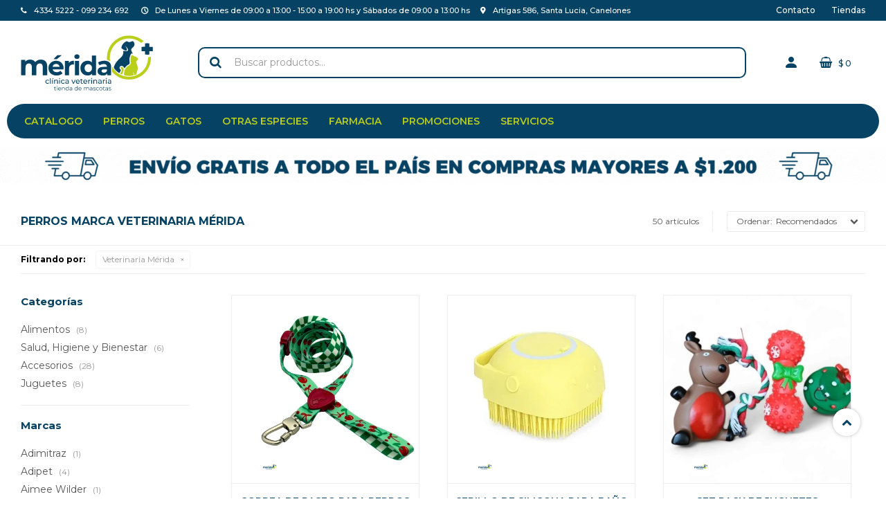

--- FILE ---
content_type: text/html; charset=utf-8
request_url: https://veterinariamerida.com/perros?marca=veterinaria-merida
body_size: 14750
content:
 <!DOCTYPE html> <html lang="es" class="no-js"> <head itemscope itemtype="http://schema.org/WebSite"> <meta charset="utf-8" /> <script> const GOOGLE_MAPS_CHANNEL_ID = '37'; </script> <link rel='preconnect' href='https://f.fcdn.app' /> <link rel='preconnect' href='https://fonts.googleapis.com' /> <link rel='preconnect' href='https://www.facebook.com' /> <link rel='preconnect' href='https://www.google-analytics.com' /> <link rel="dns-prefetch" href="https://cdnjs.cloudflare.com" /> <title itemprop='name'>Perros marca Veterinaria Mérida — Veterinaria Mérida</title> <meta name="description" content="Alimentos,Alimentos secos,Alimentos húmedos,Alimentos medicados,Snacks, golosinas y premios,Suplementos nutricionales,Alimento granulado,Alimento escamas,Alimento vacacional,Alimento tortugas,Calcio tortugas,Alimento hamsters,Salud, Higiene y Bienestar,Antipulgas y garrapatas,Antiparasitario interno,Salud dental,Shampoo y acondicionadores,Colonias,Cardinas, peines y cepillos,Manoplas para peinado,Pañales y toallitas húmedas,Mamaderas y cortauñas,Bolsas y dispensadores,Arenas y piedras sanitarias,Limpieza pecera,Mantenimiento del agua,Oxigenadores y filtros,Higiene y limpieza hamsters,Accesorios,Collares, correas, pretales,Cadenas, destorcedores,Transportadoras,Comederos y bebederos,Ropa y mantas,Casas, cunas y colchonetas,Placas identificatorias,Rodillo saca pelusa,Bozales,Bandejas Sanitarias y palitas,Rascadores,Plantas y decoración,Accesorios tortugas,Jaulas y accesorios,Juguetes,Juguetes de goma,Juguetes de cuerda,Mordillos,Pelotas,Juguetes con resorte,Varitas,Ratones,Farmacia,Analgésicos,Antialérgicos,Antibióticos,Anticonvulsivantes,Antiinflamatorios,Antimicóticos,Antisepticos,Cardíacos,Digestivos,Diuréticos,Hepáticos,Hormonales,Laxantes,Oídos,Ojos,Osteoarticulares,Piel,Salud bucal,Tónicos,Otros,Veterinaria Mérida" /> <meta name="keywords" content="Alimentos,Alimentos secos,Alimentos húmedos,Alimentos medicados,Snacks, golosinas y premios,Suplementos nutricionales,Alimento granulado,Alimento escamas,Alimento vacacional,Alimento tortugas,Calcio tortugas,Alimento hamsters,Salud, Higiene y Bienestar,Antipulgas y garrapatas,Antiparasitario interno,Salud dental,Shampoo y acondicionadores,Colonias,Cardinas, peines y cepillos,Manoplas para peinado,Pañales y toallitas húmedas,Mamaderas y cortauñas,Bolsas y dispensadores,Arenas y piedras sanitarias,Limpieza pecera,Mantenimiento del agua,Oxigenadores y filtros,Higiene y limpieza hamsters,Accesorios,Collares, correas, pretales,Cadenas, destorcedores,Transportadoras,Comederos y bebederos,Ropa y mantas,Casas, cunas y colchonetas,Placas identificatorias,Rodillo saca pelusa,Bozales,Bandejas Sanitarias y palitas,Rascadores,Plantas y decoración,Accesorios tortugas,Jaulas y accesorios,Juguetes,Juguetes de goma,Juguetes de cuerda,Mordillos,Pelotas,Juguetes con resorte,Varitas,Ratones,Farmacia,Analgésicos,Antialérgicos,Antibióticos,Anticonvulsivantes,Antiinflamatorios,Antimicóticos,Antisepticos,Cardíacos,Digestivos,Diuréticos,Hepáticos,Hormonales,Laxantes,Oídos,Ojos,Osteoarticulares,Piel,Salud bucal,Tónicos,Otros,Veterinaria Mérida" /> <link itemprop="url" rel="canonical" href="https://veterinariamerida.com/perros?marca=veterinaria-merida" /> <meta property="og:title" content="Perros marca Veterinaria Mérida — Veterinaria Mérida" /><meta property="og:description" content="Alimentos,Alimentos secos,Alimentos húmedos,Alimentos medicados,Snacks, golosinas y premios,Suplementos nutricionales,Alimento granulado,Alimento escamas,Alimento vacacional,Alimento tortugas,Calcio tortugas,Alimento hamsters,Salud, Higiene y Bienestar,Antipulgas y garrapatas,Antiparasitario interno,Salud dental,Shampoo y acondicionadores,Colonias,Cardinas, peines y cepillos,Manoplas para peinado,Pañales y toallitas húmedas,Mamaderas y cortauñas,Bolsas y dispensadores,Arenas y piedras sanitarias,Limpieza pecera,Mantenimiento del agua,Oxigenadores y filtros,Higiene y limpieza hamsters,Accesorios,Collares, correas, pretales,Cadenas, destorcedores,Transportadoras,Comederos y bebederos,Ropa y mantas,Casas, cunas y colchonetas,Placas identificatorias,Rodillo saca pelusa,Bozales,Bandejas Sanitarias y palitas,Rascadores,Plantas y decoración,Accesorios tortugas,Jaulas y accesorios,Juguetes,Juguetes de goma,Juguetes de cuerda,Mordillos,Pelotas,Juguetes con resorte,Varitas,Ratones,Farmacia,Analgésicos,Antialérgicos,Antibióticos,Anticonvulsivantes,Antiinflamatorios,Antimicóticos,Antisepticos,Cardíacos,Digestivos,Diuréticos,Hepáticos,Hormonales,Laxantes,Oídos,Ojos,Osteoarticulares,Piel,Salud bucal,Tónicos,Otros,Veterinaria Mérida" /><meta property="og:type" content="website" /><meta property="og:image" content="https://veterinariamerida.com/public/web/img/logo-og.png"/><meta property="og:url" content="https://veterinariamerida.com/perros?marca=veterinaria-merida" /><meta property="og:site_name" content="Veterinaria Mérida" /> <meta name='twitter:description' content='Alimentos,Alimentos secos,Alimentos húmedos,Alimentos medicados,Snacks, golosinas y premios,Suplementos nutricionales,Alimento granulado,Alimento escamas,Alimento vacacional,Alimento tortugas,Calcio tortugas,Alimento hamsters,Salud, Higiene y Bienestar,Antipulgas y garrapatas,Antiparasitario interno,Salud dental,Shampoo y acondicionadores,Colonias,Cardinas, peines y cepillos,Manoplas para peinado,Pañales y toallitas húmedas,Mamaderas y cortauñas,Bolsas y dispensadores,Arenas y piedras sanitarias,Limpieza pecera,Mantenimiento del agua,Oxigenadores y filtros,Higiene y limpieza hamsters,Accesorios,Collares, correas, pretales,Cadenas, destorcedores,Transportadoras,Comederos y bebederos,Ropa y mantas,Casas, cunas y colchonetas,Placas identificatorias,Rodillo saca pelusa,Bozales,Bandejas Sanitarias y palitas,Rascadores,Plantas y decoración,Accesorios tortugas,Jaulas y accesorios,Juguetes,Juguetes de goma,Juguetes de cuerda,Mordillos,Pelotas,Juguetes con resorte,Varitas,Ratones,Farmacia,Analgésicos,Antialérgicos,Antibióticos,Anticonvulsivantes,Antiinflamatorios,Antimicóticos,Antisepticos,Cardíacos,Digestivos,Diuréticos,Hepáticos,Hormonales,Laxantes,Oídos,Ojos,Osteoarticulares,Piel,Salud bucal,Tónicos,Otros,Veterinaria Mérida' /> <meta name='twitter:image' content='https://veterinariamerida.com/public/web/img/logo-og.png' /> <meta name='twitter:url' content='https://veterinariamerida.com/perros?marca=veterinaria-merida' /> <meta name='twitter:card' content='summary' /> <meta name='twitter:title' content='Perros marca Veterinaria Mérida — Veterinaria Mérida' /> <script>document.getElementsByTagName('html')[0].setAttribute('class', 'js ' + ('ontouchstart' in window || navigator.msMaxTouchPoints ? 'is-touch' : 'no-touch'));</script> <script> var FN_TC = { M1 : 38.22, M2 : 1 }; </script> <meta id='viewportMetaTag' name="viewport" content="width=device-width, initial-scale=1.0, maximum-scale=1,user-scalable=no"> <link rel="shortcut icon" href="https://f.fcdn.app/assets/commerce/veterinariamerida.com/4a72_35c4/public/web/favicon.ico" /> <link rel="apple-itouch-icon" href="https://f.fcdn.app/assets/commerce/veterinariamerida.com/50d1_765c/public/web/favicon.png" /> <link rel="preconnect" href="https://fonts.googleapis.com"> <link rel="preconnect" href="https://fonts.gstatic.com" crossorigin> <link href="https://fonts.googleapis.com/css2?family=Montserrat:wght@400;500;600;700&display=swap" rel="stylesheet"> <link href="https://f.fcdn.app/assets/commerce/veterinariamerida.com/0000_504c/s.10418453337106674666567298021461.css" rel="stylesheet"/> <script src="https://f.fcdn.app/assets/commerce/veterinariamerida.com/0000_504c/s.12623600087507643534518124864680.js"></script> <!--[if lt IE 9]> <script type="text/javascript" src="https://cdnjs.cloudflare.com/ajax/libs/html5shiv/3.7.3/html5shiv.js"></script> <![endif]--> <link rel="manifest" href="https://f.fcdn.app/assets/manifest.json" /> </head> <body id='pgCatalogo' class='headerMenuFullWidth footer2 headerSubMenuFade buscadorSearchField compraSlide compraLeft filtrosFixed fichaMobileFixedActions pc-perros items3'> <div id="pre"> <div id="wrapper"> <header id="header" role="banner"> <div class="cnt"> <div id="logo"><a href="/"><img src="https://f.fcdn.app/assets/commerce/veterinariamerida.com/75d3_fb1d/public/web/img/logo.svg" width="300" height="120" alt="Veterinaria Mérida" /></a></div> <nav id="menu" data-fn="fnMainMenu"> <ul class="lst main"> <li class="it catalogo"> <a target="_self" href="https://veterinariamerida.com/catalogo" class="tit">Catalogo</a> </li> <li class="it perros"> <a target="_self" href="https://veterinariamerida.com/perros" class="tit">Perros</a> <div class="subMenu"> <div class="cnt"> <ul> <li class="hdr alimentos"><a target="_self" href="https://veterinariamerida.com/perros/alimentos" class="tit">Alimentos</a></li> <li><a href="https://veterinariamerida.com/perros/alimentos/alimentos-secos" target="_self">Alimentos secos</a></li> <li><a href="https://veterinariamerida.com/perros/alimentos/alimentos-humedos" target="_self">Alimentos húmedos</a></li> <li><a href="https://veterinariamerida.com/perros/alimentos/alimentos-medicados" target="_self">Alimentos medicados</a></li> <li><a href="https://veterinariamerida.com/perros/alimentos/snacks-golosinas-y-premios" target="_self">Snacks, golosinas y premios</a></li> <li><a href="https://veterinariamerida.com/perros/alimentos/suplementos-nutricionales" target="_self">Suplementos nutricionales</a></li> </ul> <ul> <li class="hdr salud-higiene-y-bienestar"><a target="_self" href="https://veterinariamerida.com/perros/salud-higiene-y-bienestar" class="tit">Salud, Higiene y Bienestar</a></li> <li><a href="https://veterinariamerida.com/perros/salud-higiene-y-bienestar/antipulgas-y-garrapatas" target="_self">Antipulgas y garrapatas</a></li> <li><a href="https://veterinariamerida.com/perros/salud-higiene-y-bienestar/antiparasitario-interno" target="_self">Antiparasitario interno</a></li> <li><a href="https://veterinariamerida.com/perros/salud-higiene-y-bienestar/salud-dental" target="_self">Salud dental</a></li> <li><a href="https://veterinariamerida.com/perros/salud-higiene-y-bienestar/shampoo-y-acondicionadores" target="_self">Shampoo y acondicionadores</a></li> <li><a href="https://veterinariamerida.com/perros/salud-higiene-y-bienestar/colonias" target="_self">Colonias</a></li> <li><a href="https://veterinariamerida.com/perros/salud-higiene-y-bienestar/cardinas-peines-y-cepillos" target="_self">Cardinas, peines y cepillos</a></li> <li><a href="https://veterinariamerida.com/perros/salud-higiene-y-bienestar/manoplas-para-peinado" target="_self">Manoplas para peinado</a></li> <li><a href="https://veterinariamerida.com/perros/salud-higiene-y-bienestar/panales-y-toallitas-humedas" target="_self">Pañales y toallitas húmedas</a></li> <li><a href="https://veterinariamerida.com/perros/salud-higiene-y-bienestar/bolsas-y-dispensadores" target="_self">Bolsas y dispensadores</a></li> </ul> <ul> <li class="hdr accesorios"><a target="_self" href="https://veterinariamerida.com/perros/accesorios" class="tit">Accesorios</a></li> <li><a href="https://veterinariamerida.com/perros/accesorios/collares-correas-pretales" target="_self">Collares, correas, pretales</a></li> <li><a href="https://veterinariamerida.com/perros/accesorios/cadenas-destorcedores" target="_self">Cadenas, destorcedores</a></li> <li><a href="https://veterinariamerida.com/perros/accesorios/transportadoras" target="_self">Transportadoras</a></li> <li><a href="https://veterinariamerida.com/perros/accesorios/comederos-y-bebederos" target="_self">Comederos y bebederos</a></li> <li><a href="https://veterinariamerida.com/perros/accesorios/ropa-y-mantas" target="_self">Ropa y mantas</a></li> <li><a href="https://veterinariamerida.com/perros/accesorios/placas-identificatorias" target="_self">Placas identificatorias</a></li> <li><a href="https://veterinariamerida.com/perros/accesorios/rodillo-saca-pelusa" target="_self">Rodillo saca pelusa</a></li> </ul> <ul> <li class="hdr juguetes"><a target="_self" href="https://veterinariamerida.com/perros/juguetes" class="tit">Juguetes</a></li> <li><a href="https://veterinariamerida.com/perros/juguetes/juguetes-de-goma" target="_self">Juguetes de goma</a></li> <li><a href="https://veterinariamerida.com/perros/juguetes/juguetes-de-cuerda" target="_self">Juguetes de cuerda</a></li> <li><a href="https://veterinariamerida.com/perros/juguetes/pelotas" target="_self">Pelotas</a></li> </ul> <ul> <li class="hdr "><a target="_self" href="/perros" class="tit">Ver todo</a></li> </ul> </div> </div> </li> <li class="it gatos"> <a target="_self" href="https://veterinariamerida.com/gatos" class="tit">Gatos</a> <div class="subMenu"> <div class="cnt"> <ul> <li class="hdr alimentos"><a target="_self" href="https://veterinariamerida.com/gatos/alimentos" class="tit">Alimentos</a></li> <li><a href="https://veterinariamerida.com/gatos/alimentos/alimentos-secos" target="_self">Alimentos secos</a></li> <li><a href="https://veterinariamerida.com/gatos/alimentos/alimentos-humedos" target="_self">Alimentos húmedos</a></li> <li><a href="https://veterinariamerida.com/gatos/alimentos/alimentos-medicados" target="_self">Alimentos medicados</a></li> <li><a href="https://veterinariamerida.com/gatos/alimentos/snacks-golosinas-y-premios" target="_self">Snacks, golosinas y premios</a></li> <li><a href="https://veterinariamerida.com/gatos/alimentos/suplementos-nutricionales" target="_self">Suplementos nutricionales</a></li> </ul> <ul> <li class="hdr salud-higiene-y-bienestar"><a target="_self" href="https://veterinariamerida.com/gatos/salud-higiene-y-bienestar" class="tit">Salud, Higiene y Bienestar</a></li> <li><a href="https://veterinariamerida.com/gatos/salud-higiene-y-bienestar/antipulgas-y-garrapatas" target="_self">Antipulgas y garrapatas</a></li> <li><a href="https://veterinariamerida.com/gatos/salud-higiene-y-bienestar/antiparasitario-interno" target="_self">Antiparasitario interno</a></li> <li><a href="https://veterinariamerida.com/gatos/salud-higiene-y-bienestar/salud-dental" target="_self">Salud dental</a></li> <li><a href="https://veterinariamerida.com/gatos/salud-higiene-y-bienestar/shampoo-y-acondicionadores" target="_self">Shampoo y acondicionadores</a></li> <li><a href="https://veterinariamerida.com/gatos/salud-higiene-y-bienestar/colonias" target="_self">Colonias</a></li> <li><a href="https://veterinariamerida.com/gatos/salud-higiene-y-bienestar/cardinas-peines-y-cepillos" target="_self">Cardinas, peines y cepillos</a></li> <li><a href="https://veterinariamerida.com/gatos/salud-higiene-y-bienestar/manoplas-para-peinado" target="_self">Manoplas para peinado</a></li> <li><a href="https://veterinariamerida.com/gatos/salud-higiene-y-bienestar/panales-y-toallitas-humedas" target="_self">Pañales y toallitas húmedas</a></li> <li><a href="https://veterinariamerida.com/gatos/salud-higiene-y-bienestar/arenas-y-piedras-sanitarias" target="_self">Arenas y piedras sanitarias</a></li> </ul> <ul> <li class="hdr accesorios"><a target="_self" href="https://veterinariamerida.com/gatos/accesorios" class="tit">Accesorios</a></li> <li><a href="https://veterinariamerida.com/gatos/accesorios/collares-correas-pretales" target="_self">Collares, correas, pretales</a></li> <li><a href="https://veterinariamerida.com/gatos/accesorios/transportadoras" target="_self">Transportadoras</a></li> <li><a href="https://veterinariamerida.com/gatos/accesorios/comederos-y-bebederos" target="_self">Comederos y bebederos</a></li> <li><a href="https://veterinariamerida.com/gatos/accesorios/rodillo-saca-pelusa" target="_self">Rodillo saca pelusa</a></li> <li><a href="https://veterinariamerida.com/gatos/accesorios/bandejas-sanitarias-y-palitas" target="_self">Bandejas Sanitarias y palitas</a></li> </ul> <ul> <li class="hdr juguetes"><a target="_self" href="https://veterinariamerida.com/gatos/juguetes" class="tit">Juguetes</a></li> <li><a href="https://veterinariamerida.com/gatos/juguetes/juguetes-de-goma" target="_self">Juguetes de goma</a></li> <li><a href="https://veterinariamerida.com/gatos/juguetes/pelotas" target="_self">Pelotas</a></li> </ul> <ul> <li class="hdr "><a target="_self" href="/gatos" class="tit">Ver todo</a></li> </ul> </div> </div> </li> <li class="it "> <a target="_self" href="javascript:;" class="tit">Otras especies</a> <div class="subMenu"> <div class="cnt"> <ul> <li class="hdr peces"><a target="_self" href="https://veterinariamerida.com/peces" class="tit">Peces</a></li> <li><a href="https://veterinariamerida.com/peces/alimentos/alimento-vacacional" target="_self">Alimento vacacional</a></li> <li><a href="https://veterinariamerida.com/peces/salud-higiene-y-bienestar/limpieza-pecera" target="_self">Limpieza pecera</a></li> <li><a href="https://veterinariamerida.com/peces/salud-higiene-y-bienestar/mantenimiento-del-agua" target="_self">Mantenimiento del agua</a></li> <li><a href="https://veterinariamerida.com/peces/salud-higiene-y-bienestar/oxigenadores-y-filtros" target="_self">Oxigenadores y filtros</a></li> <li><a href="https://veterinariamerida.com/peces/accesorios/plantas-y-decoracion" target="_self">Plantas y decoración</a></li> <li><a href="/peces" target="_self">Ver todo</a></li> </ul> <ul> <li class="hdr tortugas"><a target="_self" href="https://veterinariamerida.com/tortugas" class="tit">Tortugas</a></li> <li><a href="https://veterinariamerida.com/tortugas/alimentos/calcio-tortugas" target="_self">Calcio tortugas</a></li> <li><a href="/tortugas" target="_self">Ver todo</a></li> </ul> <ul> <li class="hdr hamsters"><a target="_self" href="https://veterinariamerida.com/hamsters" class="tit">Hamsters</a></li> <li><a href="https://veterinariamerida.com/hamsters/alimentos/alimento-hamsters" target="_self">Alimento hamsters</a></li> <li><a href="https://veterinariamerida.com/hamsters/salud-higiene-y-bienestar/higiene-y-limpieza-hamsters" target="_self">Higiene y limpieza hamsters</a></li> <li><a href="/hamsters" target="_self">Ver todo</a></li> </ul> </div> </div> </li> <li class="it farmacia"> <a target="_self" href="https://veterinariamerida.com/farmacia" class="tit">Farmacia</a> <div class="subMenu"> <div class="cnt"> <ul> <li class=" analgesicos"><a target="_self" href="https://veterinariamerida.com/farmacia/analgesicos" class="tit">Analgésicos</a></li> <li class=" antialergicos"><a target="_self" href="https://veterinariamerida.com/farmacia/antialergicos" class="tit">Antialérgicos</a></li> <li class=" antibioticos"><a target="_self" href="https://veterinariamerida.com/farmacia/antibioticos" class="tit">Antibióticos</a></li> <li class=" anticonvulsivantes"><a target="_self" href="https://veterinariamerida.com/farmacia/anticonvulsivantes" class="tit">Anticonvulsivantes</a></li> <li class=" antiinflamatorios"><a target="_self" href="https://veterinariamerida.com/farmacia/antiinflamatorios" class="tit">Antiinflamatorios</a></li> <li class=" antimicoticos"><a target="_self" href="https://veterinariamerida.com/farmacia/antimicoticos" class="tit">Antimicóticos</a></li> <li class=" antisepticos"><a target="_self" href="https://veterinariamerida.com/farmacia/antisepticos" class="tit">Antisepticos</a></li> <li class=" cardiacos"><a target="_self" href="https://veterinariamerida.com/farmacia/cardiacos" class="tit">Cardíacos</a></li> <li class=" digestivos"><a target="_self" href="https://veterinariamerida.com/farmacia/digestivos" class="tit">Digestivos</a></li> <li class=" diureticos"><a target="_self" href="https://veterinariamerida.com/farmacia/diureticos" class="tit">Diuréticos</a></li> <li class=" hepaticos"><a target="_self" href="https://veterinariamerida.com/farmacia/hepaticos" class="tit">Hepáticos</a></li> <li class=" hormonales"><a target="_self" href="https://veterinariamerida.com/farmacia/hormonales" class="tit">Hormonales</a></li> <li class=" laxantes"><a target="_self" href="https://veterinariamerida.com/farmacia/laxantes" class="tit">Laxantes</a></li> <li class=" oidos"><a target="_self" href="https://veterinariamerida.com/farmacia/oidos" class="tit">Oídos</a></li> <li class=" ojos"><a target="_self" href="https://veterinariamerida.com/farmacia/ojos" class="tit">Ojos</a></li> <li class=" osteoarticulares"><a target="_self" href="https://veterinariamerida.com/farmacia/osteoarticulares" class="tit">Osteoarticulares</a></li> <li class=" piel"><a target="_self" href="https://veterinariamerida.com/farmacia/piel" class="tit">Piel</a></li> <li class=" salud-bucal"><a target="_self" href="https://veterinariamerida.com/farmacia/salud-bucal" class="tit">Salud bucal</a></li> <li class=" tonicos"><a target="_self" href="https://veterinariamerida.com/farmacia/tonicos" class="tit">Tónicos</a></li> <li class=" otros"><a target="_self" href="https://veterinariamerida.com/farmacia/otros" class="tit">Otros</a></li> <li class=""><a target="_self" href="/farmacia" class="tit">Ver todo</a></li> </ul> </div> </div> </li> <li class="it promociones"> <a target="_self" href="https://veterinariamerida.com/promociones" class="tit">Promociones</a> </li> <li class="it "> <a target="_self" href="https://veterinariamerida.com/servicios" class="tit">Servicios</a> <div class="subMenu"> <div class="cnt"> <ul> <li class=""><a target="_self" href="https://veterinariamerida.com/cirugias" class="tit">Cirugías</a></li> <li class=""><a target="_self" href="https://veterinariamerida.com/consultorio-veterinario" class="tit">Consultorio veterinario</a></li> <li class=""><a target="_self" href="https://veterinariamerida.com/medicina-preventiva" class="tit">Medicina preventiva</a></li> <li class=""><a target="_self" href="https://veterinariamerida.com/peluqueria-y-estetica" class="tit">Peluquería y estética</a></li> <li class=""><a target="_self" href="https://veterinariamerida.com/traslados" class="tit">Traslados</a></li> </ul> </div> </div> </li> </ul> </nav> <div class="toolsItem frmBusqueda" data-version='1'> <button type="button" class="btnItem btnMostrarBuscador"> <span class="ico"></span> <span class="txt"></span> </button> <form action="/catalogo"> <div class="cnt"> <span class="btnCerrar"> <span class="ico"></span> <span class="txt"></span> </span> <label class="lbl"> <b>Buscar productos</b> <input maxlength="48" required="" autocomplete="off" type="search" name="q" placeholder="Buscar productos..." /> </label> <button class="btnBuscar" type="submit"> <span class="ico"></span> <span class="txt"></span> </button> </div> </form> </div> <div class="toolsItem accesoMiCuentaCnt" data-logged="off" data-version='1'> <a href="/mi-cuenta" class="btnItem btnMiCuenta"> <span class="ico"></span> <span class="txt"></span> <span class="usuario"> <span class="nombre"></span> <span class="apellido"></span> </span> </a> <div class="miCuentaMenu"> <ul class="lst"> <li class="it"><a href='/mi-cuenta/mis-datos' class="tit" >Mis datos</a></li> <li class="it"><a href='/mi-cuenta/direcciones' class="tit" >Mis direcciones</a></li> <li class="it"><a href='/mi-cuenta/compras' class="tit" >Mis compras</a></li> <li class="it"><a href='/mi-cuenta/wish-list' class="tit" >Wish List</a></li> <li class="it itSalir"><a href='/salir' class="tit" >Salir</a></li> </ul> </div> </div> <div id="miCompra" data-show="off" data-fn="fnMiCompra" class="toolsItem" data-version="1"> </div> <div id="infoTop"><span class="tel">4334 5222 - 099 234 692</span> <span class="info">De Lunes a Viernes de 09:00 a 13:00 - 15:00 a 19:00 hs y Sábados de 09:00 a 13:00 hs</span><span class="direccion">Artigas 586, Santa Lucia, Canelones</span></div> <nav id="menuTop"> <ul class="lst"> <li class="it "><a target="_self" class="tit" href="https://veterinariamerida.com/contacto">Contacto</a></li> <li class="it "><a target="_self" class="tit" href="https://veterinariamerida.com/tiendas">Tiendas</a></li> </ul> </nav> <a id="btnMainMenuMobile" href="javascript:mainMenuMobile.show();"><span class="ico">&#59421;</span><span class="txt">Menú</span></a> </div> </header> <!-- end:header --> <div data-id="75" data-area="Top" class="banner"><picture><source media="(min-width: 1280px)" srcset="//f.fcdn.app/imgs/1186d0/veterinariamerida.com/meriuy/06a4/webp/recursos/353/1920x50/banner-top-1200-1920-x-50-px.gif" width='1920' height='50' ><source media="(max-width: 1279px) and (min-width: 1024px)" srcset="//f.fcdn.app/imgs/b8dd3d/veterinariamerida.com/meriuy/ef4a/webp/recursos/354/1280x50/banner-top-1200-1280-x-50-px.gif" width='1280' height='50' ><source media="(max-width: 640px) AND (orientation: portrait)" srcset="//f.fcdn.app/imgs/7633db/veterinariamerida.com/meriuy/5ffc/webp/recursos/356/640x70/banner-top-envio-gratis-1200-640.gif" width='640' height='70' ><source media="(max-width: 1023px)" srcset="//f.fcdn.app/imgs/101a60/veterinariamerida.com/meriuy/f2c9/webp/recursos/355/1024x50/banner-top-envio-1200-1024-x-50.gif" width='1024' height='50' ><img src="//f.fcdn.app/imgs/1186d0/veterinariamerida.com/meriuy/06a4/webp/recursos/353/1920x50/banner-top-1200-1920-x-50-px.gif" alt="Envíos gratis a todo el país compras mayores a $1200" width='1920' height='50' ></picture></div> <div id="central" data-catalogo="on" data-tit="Perros marca Veterinaria Mérida " data-url="https://veterinariamerida.com/perros?marca=veterinaria-merida" data-total="50" data-pc="perros"> <div id="wrapperFicha"></div> <div class='hdr'> <h1 class="tit">Perros marca Veterinaria Mérida</h1> <div class="tools"> <div class="tot">50 artículos </div> <span class="btn btn01 btnMostrarFiltros" title="Filtrar productos"></span> <div class="orden"><select name='ord' class="custom" id='cboOrdenCatalogo' data-pred="rec" ><option value="rec" selected="selected" >Recomendados</option><option value="new" >Recientes</option><option value="cat" >Categoría</option><option value="pra" >Menor precio</option><option value="prd" >Mayor precio</option></select></div> </div> </div> <div id="catalogoFiltrosSeleccionados"><strong class=tit>Filtrando por:</strong><a rel="nofollow" href="https://veterinariamerida.com/perros" title="Quitar" class="it" data-tipo="marca">Veterinaria Mérida</a></div> <section id="main" role="main"> <div id='catalogoProductos' class='articleList aListProductos ' data-tot='12' data-totAbs='50' data-cargarVariantes=''><div class='it grp13' data-disp='1' data-codProd='7908661225066' data-codVar='7908661225066' data-im='//f.fcdn.app/assets/nd.png'><div class='cnt'><a class="img" href="https://veterinariamerida.com/catalogo/correa-de-paseo-para-perros-cherry-1-2-metros_7908661225066_7908661225066" title="CORREA DE PASEO PARA PERROS CHERRY 1,2 METROS"> <div class="logoMarca"><img loading='lazy' src='//f.fcdn.app/imgs/f36320/veterinariamerida.com/meriuy/53f6/webp/marcas/veterinaria-merida/0x0/veterinaria-merida' alt='Veterinaria Mérida' /></div> <div class="cocardas"></div> <img loading='lazy' src='//f.fcdn.app/imgs/6507af/veterinariamerida.com/meriuy/556a/webp/catalogo/7908661225066_7908661225066_1/480x480/correa-de-paseo-para-perros-cherry-1-2-metros-correa-de-paseo-para-perros-cherry-1-2-metros.jpg' alt='CORREA DE PASEO PARA PERROS CHERRY 1,2 METROS CORREA DE PASEO PARA PERROS CHERRY 1,2 METROS' width='480' height='480' /> <span data-fn="fnLoadImg" data-src="//f.fcdn.app/imgs/f57e93/veterinariamerida.com/meriuy/9360/webp/catalogo/7908661225066_7908661225066_2/480x480/correa-de-paseo-para-perros-cherry-1-2-metros-correa-de-paseo-para-perros-cherry-1-2-metros.jpg" data-alt="" data-w="480" data-h="480"></span> </a> <div class="info"> <a class="tit" href="https://veterinariamerida.com/catalogo/correa-de-paseo-para-perros-cherry-1-2-metros_7908661225066_7908661225066" title="CORREA DE PASEO PARA PERROS CHERRY 1,2 METROS"><h2>CORREA DE PASEO PARA PERROS CHERRY 1,2 METROS</h2></a> <div class="precios"> <strong class="precio venta"><span class="sim">$</span> <span class="monto">750</span></strong> </div> <!--<button class="btn btn01 btnComprar" onclick="miCompra.agregarArticulo('1:7908661225066:7908661225066:U:1',1)" data-sku="1:7908661225066:7908661225066:U:1"><span></span></button>--> <div class="variantes"></div> <!--<div class="marca">Veterinaria Mérida</div>--> <!--<div class="desc">Correa FREEFARO Cherry 1,2 m M/G. Correa resistente con mosquetón metálico reforzado, diseño exclusivo de cerezas y agarre ergonómico. Ideal para perros medianos y grandes. Combina con collar y pechera Cherry.</div>--> </div><input type="hidden" class="json" style="display:none" value="{&quot;sku&quot;:{&quot;fen&quot;:&quot;1:7908661225066:7908661225066:U:1&quot;,&quot;com&quot;:&quot;7908661225066::U&quot;},&quot;producto&quot;:{&quot;codigo&quot;:&quot;7908661225066&quot;,&quot;nombre&quot;:&quot;CORREA DE PASEO PARA PERROS CHERRY 1,2 METROS&quot;,&quot;categoria&quot;:&quot;Accesorios &gt; Collares, correas, pretales&quot;,&quot;marca&quot;:&quot;Veterinaria M\u00e9rida&quot;},&quot;variante&quot;:{&quot;codigo&quot;:&quot;7908661225066&quot;,&quot;codigoCompleto&quot;:&quot;79086612250667908661225066&quot;,&quot;nombre&quot;:&quot;CORREA DE PASEO PARA PERROS CHERRY 1,2 METROS&quot;,&quot;nombreCompleto&quot;:&quot;CORREA DE PASEO PARA PERROS CHERRY 1,2 METROS&quot;,&quot;img&quot;:{&quot;u&quot;:&quot;\/\/f.fcdn.app\/imgs\/78f319\/veterinariamerida.com\/meriuy\/556a\/webp\/catalogo\/7908661225066_7908661225066_1\/1024-1024\/correa-de-paseo-para-perros-cherry-1-2-metros-correa-de-paseo-para-perros-cherry-1-2-metros.jpg&quot;},&quot;url&quot;:&quot;https:\/\/veterinariamerida.com\/catalogo\/correa-de-paseo-para-perros-cherry-1-2-metros_7908661225066_7908661225066&quot;,&quot;tieneStock&quot;:false,&quot;ordenVariante&quot;:&quot;999&quot;},&quot;nomPresentacion&quot;:&quot;Talle \u00fanico&quot;,&quot;nombre&quot;:&quot;CORREA DE PASEO PARA PERROS CHERRY 1,2 METROS&quot;,&quot;nombreCompleto&quot;:&quot;CORREA DE PASEO PARA PERROS CHERRY 1,2 METROS&quot;,&quot;precioMonto&quot;:750,&quot;moneda&quot;:{&quot;nom&quot;:&quot;M1&quot;,&quot;nro&quot;:858,&quot;cod&quot;:&quot;UYU&quot;,&quot;sim&quot;:&quot;$&quot;},&quot;sale&quot;:false,&quot;outlet&quot;:false,&quot;nuevo&quot;:false}" /></div></div><div class='it grp13' data-disp='1' data-codProd='6902880026054' data-codVar='6902880026054' data-im='//f.fcdn.app/assets/nd.png'><div class='cnt'><a class="img" href="https://veterinariamerida.com/catalogo/cepillo-de-silicona-para-bano-con-dispensador-de-shampoo_6902880026054_6902880026054" title="CEPILLO DE SILICONA PARA BAÑO CON DISPENSADOR DE SHAMPOO"> <div class="logoMarca"><img loading='lazy' src='//f.fcdn.app/imgs/f36320/veterinariamerida.com/meriuy/53f6/webp/marcas/veterinaria-merida/0x0/veterinaria-merida' alt='Veterinaria Mérida' /></div> <div class="cocardas"></div> <img loading='lazy' src='//f.fcdn.app/imgs/46b319/veterinariamerida.com/meriuy/3846/webp/catalogo/6902880026054_6902880026054_1/480x480/cepillo-de-silicona-para-bano-con-dispensador-de-shampoo-cepillo-de-silicona-para-bano-con-dispensador-de-shampoo.jpg' alt='CEPILLO DE SILICONA PARA BAÑO CON DISPENSADOR DE SHAMPOO CEPILLO DE SILICONA PARA BAÑO CON DISPENSADOR DE SHAMPOO' width='480' height='480' /> <span data-fn="fnLoadImg" data-src="//f.fcdn.app/imgs/47c3e9/veterinariamerida.com/meriuy/97ff/webp/catalogo/6902880026054_6902880026054_2/480x480/cepillo-de-silicona-para-bano-con-dispensador-de-shampoo-cepillo-de-silicona-para-bano-con-dispensador-de-shampoo.jpg" data-alt="" data-w="480" data-h="480"></span> </a> <div class="info"> <a class="tit" href="https://veterinariamerida.com/catalogo/cepillo-de-silicona-para-bano-con-dispensador-de-shampoo_6902880026054_6902880026054" title="CEPILLO DE SILICONA PARA BAÑO CON DISPENSADOR DE SHAMPOO"><h2>CEPILLO DE SILICONA PARA BAÑO CON DISPENSADOR DE SHAMPOO</h2></a> <div class="precios"> <strong class="precio venta"><span class="sim">$</span> <span class="monto">150</span></strong> </div> <!--<button class="btn btn01 btnComprar" onclick="miCompra.agregarArticulo('1:6902880026054:6902880026054:U:1',1)" data-sku="1:6902880026054:6902880026054:U:1"><span></span></button>--> <div class="variantes"></div> <!--<div class="marca">Veterinaria Mérida</div>--> <!--<div class="desc">Peine masajeador de silicona para baño con depósito para shampoo. Tamaño: 8 x 7.5 x 5.2 cm. Suave, eficaz y fácil de usar. Ideal para perros y gatos. Colores surtidos.</div>--> </div><input type="hidden" class="json" style="display:none" value="{&quot;sku&quot;:{&quot;fen&quot;:&quot;1:6902880026054:6902880026054:U:1&quot;,&quot;com&quot;:&quot;6902880026054::U&quot;},&quot;producto&quot;:{&quot;codigo&quot;:&quot;6902880026054&quot;,&quot;nombre&quot;:&quot;CEPILLO DE SILICONA PARA BA\u00d1O CON DISPENSADOR DE SHAMPOO&quot;,&quot;categoria&quot;:&quot;Salud, Higiene y Bienestar &gt; Cardinas, peines y cepillos&quot;,&quot;marca&quot;:&quot;Veterinaria M\u00e9rida&quot;},&quot;variante&quot;:{&quot;codigo&quot;:&quot;6902880026054&quot;,&quot;codigoCompleto&quot;:&quot;69028800260546902880026054&quot;,&quot;nombre&quot;:&quot;CEPILLO DE SILICONA PARA BA\u00d1O CON DISPENSADOR DE SHAMPOO&quot;,&quot;nombreCompleto&quot;:&quot;CEPILLO DE SILICONA PARA BA\u00d1O CON DISPENSADOR DE SHAMPOO&quot;,&quot;img&quot;:{&quot;u&quot;:&quot;\/\/f.fcdn.app\/imgs\/a8bdf3\/veterinariamerida.com\/meriuy\/3846\/webp\/catalogo\/6902880026054_6902880026054_1\/1024-1024\/cepillo-de-silicona-para-bano-con-dispensador-de-shampoo-cepillo-de-silicona-para-bano-con-dispensador-de-shampoo.jpg&quot;},&quot;url&quot;:&quot;https:\/\/veterinariamerida.com\/catalogo\/cepillo-de-silicona-para-bano-con-dispensador-de-shampoo_6902880026054_6902880026054&quot;,&quot;tieneStock&quot;:false,&quot;ordenVariante&quot;:&quot;999&quot;},&quot;nomPresentacion&quot;:&quot;Talle \u00fanico&quot;,&quot;nombre&quot;:&quot;CEPILLO DE SILICONA PARA BA\u00d1O CON DISPENSADOR DE SHAMPOO&quot;,&quot;nombreCompleto&quot;:&quot;CEPILLO DE SILICONA PARA BA\u00d1O CON DISPENSADOR DE SHAMPOO&quot;,&quot;precioMonto&quot;:150,&quot;moneda&quot;:{&quot;nom&quot;:&quot;M1&quot;,&quot;nro&quot;:858,&quot;cod&quot;:&quot;UYU&quot;,&quot;sim&quot;:&quot;$&quot;},&quot;sale&quot;:false,&quot;outlet&quot;:false,&quot;nuevo&quot;:false}" /></div></div><div class='it grp13' data-disp='1' data-codProd='2412' data-codVar='2412' data-im='//f.fcdn.app/assets/nd.png'><div class='cnt'><a class="img" href="https://veterinariamerida.com/catalogo/set-pack-de-juguetes-mordibles-con-chifle-anti-ansiedad_2412_2412" title="SET PACK DE JUGUETES MORDIBLES CON CHIFLE ANTI ANSIEDAD"> <div class="logoMarca"><img loading='lazy' src='//f.fcdn.app/imgs/f36320/veterinariamerida.com/meriuy/53f6/webp/marcas/veterinaria-merida/0x0/veterinaria-merida' alt='Veterinaria Mérida' /></div> <div class="cocardas"></div> <img loading='lazy' src='//f.fcdn.app/imgs/f1e3c3/veterinariamerida.com/meriuy/5d28/webp/catalogo/2412_2412_1/480x480/set-pack-de-juguetes-mordibles-con-chifle-anti-ansiedad-set-pack-de-juguetes-mordibles-con-chifle-anti-ansiedad.jpg' alt='SET PACK DE JUGUETES MORDIBLES CON CHIFLE ANTI ANSIEDAD SET PACK DE JUGUETES MORDIBLES CON CHIFLE ANTI ANSIEDAD' width='480' height='480' /> <span data-fn="fnLoadImg" data-src="//f.fcdn.app/imgs/5ef9bd/veterinariamerida.com/meriuy/e123/webp/catalogo/2412_2412_2/480x480/set-pack-de-juguetes-mordibles-con-chifle-anti-ansiedad-set-pack-de-juguetes-mordibles-con-chifle-anti-ansiedad.jpg" data-alt="" data-w="480" data-h="480"></span> </a> <div class="info"> <a class="tit" href="https://veterinariamerida.com/catalogo/set-pack-de-juguetes-mordibles-con-chifle-anti-ansiedad_2412_2412" title="SET PACK DE JUGUETES MORDIBLES CON CHIFLE ANTI ANSIEDAD"><h2>SET PACK DE JUGUETES MORDIBLES CON CHIFLE ANTI ANSIEDAD</h2></a> <div class="precios"> <strong class="precio venta"><span class="sim">$</span> <span class="monto">450</span></strong> </div> <!--<button class="btn btn01 btnComprar" onclick="miCompra.agregarArticulo('1:2412:2412:U:1',1)" data-sku="1:2412:2412:U:1"><span></span></button>--> <div class="variantes"></div> <!--<div class="marca">Veterinaria Mérida</div>--> <!--<div class="desc">Set de juguetes navideño ideal para regalar a tu amigo de cuatro patas en estas fiestas. Consulte stock disponibles.</div>--> </div><input type="hidden" class="json" style="display:none" value="{&quot;sku&quot;:{&quot;fen&quot;:&quot;1:2412:2412:U:1&quot;,&quot;com&quot;:&quot;2412::U&quot;},&quot;producto&quot;:{&quot;codigo&quot;:&quot;2412&quot;,&quot;nombre&quot;:&quot;SET PACK DE JUGUETES MORDIBLES CON CHIFLE ANTI ANSIEDAD&quot;,&quot;categoria&quot;:&quot;Juguetes &gt; Juguetes de goma&quot;,&quot;marca&quot;:&quot;Veterinaria M\u00e9rida&quot;},&quot;variante&quot;:{&quot;codigo&quot;:&quot;2412&quot;,&quot;codigoCompleto&quot;:&quot;24122412&quot;,&quot;nombre&quot;:&quot;SET PACK DE JUGUETES MORDIBLES CON CHIFLE ANTI ANSIEDAD&quot;,&quot;nombreCompleto&quot;:&quot;SET PACK DE JUGUETES MORDIBLES CON CHIFLE ANTI ANSIEDAD&quot;,&quot;img&quot;:{&quot;u&quot;:&quot;\/\/f.fcdn.app\/imgs\/1d784f\/veterinariamerida.com\/meriuy\/5d28\/webp\/catalogo\/2412_2412_1\/1024-1024\/set-pack-de-juguetes-mordibles-con-chifle-anti-ansiedad-set-pack-de-juguetes-mordibles-con-chifle-anti-ansiedad.jpg&quot;},&quot;url&quot;:&quot;https:\/\/veterinariamerida.com\/catalogo\/set-pack-de-juguetes-mordibles-con-chifle-anti-ansiedad_2412_2412&quot;,&quot;tieneStock&quot;:false,&quot;ordenVariante&quot;:&quot;999&quot;},&quot;nomPresentacion&quot;:&quot;Talle \u00fanico&quot;,&quot;nombre&quot;:&quot;SET PACK DE JUGUETES MORDIBLES CON CHIFLE ANTI ANSIEDAD&quot;,&quot;nombreCompleto&quot;:&quot;SET PACK DE JUGUETES MORDIBLES CON CHIFLE ANTI ANSIEDAD&quot;,&quot;precioMonto&quot;:450,&quot;moneda&quot;:{&quot;nom&quot;:&quot;M1&quot;,&quot;nro&quot;:858,&quot;cod&quot;:&quot;UYU&quot;,&quot;sim&quot;:&quot;$&quot;},&quot;sale&quot;:false,&quot;outlet&quot;:false,&quot;nuevo&quot;:false}" /></div></div><div class='it grp13' data-disp='1' data-codProd='9166235715698' data-codVar='9166235715698' data-im='//f.fcdn.app/assets/nd.png'><div class='cnt'><a class="img" href="https://veterinariamerida.com/catalogo/plato-come-lento-corazon-hueso_9166235715698_9166235715698" title="PLATO COME LENTO CORAZON HUESO"> <div class="logoMarca"><img loading='lazy' src='//f.fcdn.app/imgs/f36320/veterinariamerida.com/meriuy/53f6/webp/marcas/veterinaria-merida/0x0/veterinaria-merida' alt='Veterinaria Mérida' /></div> <div class="cocardas"></div> <img loading='lazy' src='//f.fcdn.app/imgs/b3320e/veterinariamerida.com/meriuy/ed4e/webp/catalogo/9166235715698_9166235715698_1/480x480/plato-come-lento-corazon-hueso-plato-come-lento-corazon-hueso.jpg' alt='PLATO COME LENTO CORAZON HUESO PLATO COME LENTO CORAZON HUESO' width='480' height='480' /> <span data-fn="fnLoadImg" data-src="//f.fcdn.app/imgs/26c004/veterinariamerida.com/meriuy/270d/webp/catalogo/9166235715698_9166235715698_2/480x480/plato-come-lento-corazon-hueso-plato-come-lento-corazon-hueso.jpg" data-alt="" data-w="480" data-h="480"></span> </a> <div class="info"> <a class="tit" href="https://veterinariamerida.com/catalogo/plato-come-lento-corazon-hueso_9166235715698_9166235715698" title="PLATO COME LENTO CORAZON HUESO"><h2>PLATO COME LENTO CORAZON HUESO</h2></a> <div class="precios"> <strong class="precio venta"><span class="sim">$</span> <span class="monto">380</span></strong> </div> <!--<button class="btn btn01 btnComprar" onclick="miCompra.agregarArticulo('1:9166235715698:9166235715698:U:1',1)" data-sku="1:9166235715698:9166235715698:U:1"><span></span></button>--> <div class="variantes"></div> <!--<div class="marca">Veterinaria Mérida</div>--> <!--<div class="desc">Los platos come lento están cuidadosamente diseñados para animar a las mascotas a comer o tomar a un ritmo más lento, evitando la indigestión, los vómitos y la hinchazón. Gran solución para perros que comen y beben rápidamente.</div>--> </div><input type="hidden" class="json" style="display:none" value="{&quot;sku&quot;:{&quot;fen&quot;:&quot;1:9166235715698:9166235715698:U:1&quot;,&quot;com&quot;:&quot;9166235715698::U&quot;},&quot;producto&quot;:{&quot;codigo&quot;:&quot;9166235715698&quot;,&quot;nombre&quot;:&quot;PLATO COME LENTO CORAZON HUESO&quot;,&quot;categoria&quot;:&quot;Accesorios&quot;,&quot;marca&quot;:&quot;Veterinaria M\u00e9rida&quot;},&quot;variante&quot;:{&quot;codigo&quot;:&quot;9166235715698&quot;,&quot;codigoCompleto&quot;:&quot;91662357156989166235715698&quot;,&quot;nombre&quot;:&quot;PLATO COME LENTO CORAZON HUESO&quot;,&quot;nombreCompleto&quot;:&quot;PLATO COME LENTO CORAZON HUESO&quot;,&quot;img&quot;:{&quot;u&quot;:&quot;\/\/f.fcdn.app\/imgs\/f9094e\/veterinariamerida.com\/meriuy\/ed4e\/webp\/catalogo\/9166235715698_9166235715698_1\/1024-1024\/plato-come-lento-corazon-hueso-plato-come-lento-corazon-hueso.jpg&quot;},&quot;url&quot;:&quot;https:\/\/veterinariamerida.com\/catalogo\/plato-come-lento-corazon-hueso_9166235715698_9166235715698&quot;,&quot;tieneStock&quot;:false,&quot;ordenVariante&quot;:&quot;999&quot;},&quot;nomPresentacion&quot;:&quot;Talle \u00fanico&quot;,&quot;nombre&quot;:&quot;PLATO COME LENTO CORAZON HUESO&quot;,&quot;nombreCompleto&quot;:&quot;PLATO COME LENTO CORAZON HUESO&quot;,&quot;precioMonto&quot;:380,&quot;moneda&quot;:{&quot;nom&quot;:&quot;M1&quot;,&quot;nro&quot;:858,&quot;cod&quot;:&quot;UYU&quot;,&quot;sim&quot;:&quot;$&quot;},&quot;sale&quot;:false,&quot;outlet&quot;:false,&quot;nuevo&quot;:false}" /></div></div><div class='it grp13' data-disp='1' data-codProd='7453063291947' data-codVar='7453063291947' data-im='//f.fcdn.app/assets/nd.png'><div class='cnt'><a class="img" href="https://veterinariamerida.com/catalogo/panales-con-aroma-animal-planet-x-14-unidades_7453063291947_7453063291947" title="PAÑALES CON AROMA ANIMAL PLANET X 14 UNIDADES"> <div class="logoMarca"><img loading='lazy' src='//f.fcdn.app/imgs/f36320/veterinariamerida.com/meriuy/53f6/webp/marcas/veterinaria-merida/0x0/veterinaria-merida' alt='Veterinaria Mérida' /></div> <div class="cocardas"></div> <img loading='lazy' src='//f.fcdn.app/imgs/5dbeeb/veterinariamerida.com/meriuy/11cb/webp/catalogo/7453063291947_7453063291947_1/480x480/panales-con-aroma-animal-planet-x-14-unidades-panales-con-aroma-animal-planet-x-14-unidades.jpg' alt='PAÑALES CON AROMA ANIMAL PLANET X 14 UNIDADES PAÑALES CON AROMA ANIMAL PLANET X 14 UNIDADES' width='480' height='480' /> <span data-fn="fnLoadImg" data-src="//f.fcdn.app/imgs/327dd2/veterinariamerida.com/meriuy/37b3/webp/catalogo/7453063291947_7453063291947_2/480x480/panales-con-aroma-animal-planet-x-14-unidades-panales-con-aroma-animal-planet-x-14-unidades.jpg" data-alt="" data-w="480" data-h="480"></span> </a> <div class="info"> <a class="tit" href="https://veterinariamerida.com/catalogo/panales-con-aroma-animal-planet-x-14-unidades_7453063291947_7453063291947" title="PAÑALES CON AROMA ANIMAL PLANET X 14 UNIDADES"><h2>PAÑALES CON AROMA ANIMAL PLANET X 14 UNIDADES</h2></a> <div class="precios"> <strong class="precio venta"><span class="sim">$</span> <span class="monto">490</span></strong> </div> <!--<button class="btn btn01 btnComprar" onclick="miCompra.agregarArticulo('1:7453063291947:7453063291947:U:1',1)" data-sku="1:7453063291947:7453063291947:U:1"><span></span></button>--> <div class="variantes"></div> <!--<div class="marca">Veterinaria Mérida</div>--> <!--<div class="desc">¡Cuida y protege a tu bebé con los pañales con aroma Animal Planet! Estos pañales están diseñados para brindar máxima absorción y comodidad, ahora con una suave fragancia inspirada en la naturaleza.</div>--> </div><input type="hidden" class="json" style="display:none" value="{&quot;sku&quot;:{&quot;fen&quot;:&quot;1:7453063291947:7453063291947:U:1&quot;,&quot;com&quot;:&quot;7453063291947::U&quot;},&quot;producto&quot;:{&quot;codigo&quot;:&quot;7453063291947&quot;,&quot;nombre&quot;:&quot;PA\u00d1ALES CON AROMA ANIMAL PLANET X 14 UNIDADES&quot;,&quot;categoria&quot;:&quot;Salud, Higiene y Bienestar &gt; Pa\u00f1ales y toallitas h\u00famedas&quot;,&quot;marca&quot;:&quot;Veterinaria M\u00e9rida&quot;},&quot;variante&quot;:{&quot;codigo&quot;:&quot;7453063291947&quot;,&quot;codigoCompleto&quot;:&quot;74530632919477453063291947&quot;,&quot;nombre&quot;:&quot;PA\u00d1ALES CON AROMA ANIMAL PLANET X 14 UNIDADES&quot;,&quot;nombreCompleto&quot;:&quot;PA\u00d1ALES CON AROMA ANIMAL PLANET X 14 UNIDADES&quot;,&quot;img&quot;:{&quot;u&quot;:&quot;\/\/f.fcdn.app\/imgs\/14fceb\/veterinariamerida.com\/meriuy\/11cb\/webp\/catalogo\/7453063291947_7453063291947_1\/1024-1024\/panales-con-aroma-animal-planet-x-14-unidades-panales-con-aroma-animal-planet-x-14-unidades.jpg&quot;},&quot;url&quot;:&quot;https:\/\/veterinariamerida.com\/catalogo\/panales-con-aroma-animal-planet-x-14-unidades_7453063291947_7453063291947&quot;,&quot;tieneStock&quot;:false,&quot;ordenVariante&quot;:&quot;999&quot;},&quot;nomPresentacion&quot;:&quot;Talle \u00fanico&quot;,&quot;nombre&quot;:&quot;PA\u00d1ALES CON AROMA ANIMAL PLANET X 14 UNIDADES&quot;,&quot;nombreCompleto&quot;:&quot;PA\u00d1ALES CON AROMA ANIMAL PLANET X 14 UNIDADES&quot;,&quot;precioMonto&quot;:490,&quot;moneda&quot;:{&quot;nom&quot;:&quot;M1&quot;,&quot;nro&quot;:858,&quot;cod&quot;:&quot;UYU&quot;,&quot;sim&quot;:&quot;$&quot;},&quot;sale&quot;:false,&quot;outlet&quot;:false,&quot;nuevo&quot;:false}" /></div></div><div class='it grp13' data-disp='1' data-codProd='54260' data-codVar='54260' data-im='//f.fcdn.app/assets/nd.png'><div class='cnt'><a class="img" href="https://veterinariamerida.com/catalogo/bombacha-sanitaria-de-tela-50-cm_54260_54260" title="BOMBACHA SANITARIA DE TELA 50 CM"> <div class="logoMarca"><img loading='lazy' src='//f.fcdn.app/imgs/f36320/veterinariamerida.com/meriuy/53f6/webp/marcas/veterinaria-merida/0x0/veterinaria-merida' alt='Veterinaria Mérida' /></div> <div class="cocardas"></div> <img loading='lazy' src='//f.fcdn.app/imgs/d2e2b0/veterinariamerida.com/meriuy/3f8c/webp/catalogo/54260_54260_1/480x480/bombacha-sanitaria-de-tela-50-cm-bombacha-sanitaria-de-tela-50-cm.jpg' alt='BOMBACHA SANITARIA DE TELA 50 CM BOMBACHA SANITARIA DE TELA 50 CM' width='480' height='480' /> <span data-fn="fnLoadImg" data-src="//f.fcdn.app/imgs/4fd4bf/veterinariamerida.com/meriuy/def9/webp/catalogo/54260_54260_2/480x480/bombacha-sanitaria-de-tela-50-cm-bombacha-sanitaria-de-tela-50-cm.jpg" data-alt="" data-w="480" data-h="480"></span> </a> <div class="info"> <a class="tit" href="https://veterinariamerida.com/catalogo/bombacha-sanitaria-de-tela-50-cm_54260_54260" title="BOMBACHA SANITARIA DE TELA 50 CM"><h2>BOMBACHA SANITARIA DE TELA 50 CM</h2></a> <div class="precios"> <strong class="precio venta"><span class="sim">$</span> <span class="monto">240</span></strong> </div> <!--<button class="btn btn01 btnComprar" onclick="miCompra.agregarArticulo('1:54260:54260:U:1',1)" data-sku="1:54260:54260:U:1"><span></span></button>--> <div class="variantes"></div> <!--<div class="marca">Veterinaria Mérida</div>--> <!--<div class="desc">Bombachas sanitarias diseñadas para ofrecer comodidad y seguridad durante el ciclo de celo, incontinencia o viajes largos. Con materiales suaves y transpirables, mantienen a tu peludo limpio y seco sin sacrificar su libertad de movimiento.</div>--> </div><input type="hidden" class="json" style="display:none" value="{&quot;sku&quot;:{&quot;fen&quot;:&quot;1:54260:54260:U:1&quot;,&quot;com&quot;:&quot;54260::U&quot;},&quot;producto&quot;:{&quot;codigo&quot;:&quot;54260&quot;,&quot;nombre&quot;:&quot;BOMBACHA SANITARIA DE TELA 50 CM&quot;,&quot;categoria&quot;:&quot;Salud, Higiene y Bienestar&quot;,&quot;marca&quot;:&quot;Veterinaria M\u00e9rida&quot;},&quot;variante&quot;:{&quot;codigo&quot;:&quot;54260&quot;,&quot;codigoCompleto&quot;:&quot;5426054260&quot;,&quot;nombre&quot;:&quot;BOMBACHA SANITARIA DE TELA 50 CM&quot;,&quot;nombreCompleto&quot;:&quot;BOMBACHA SANITARIA DE TELA 50 CM&quot;,&quot;img&quot;:{&quot;u&quot;:&quot;\/\/f.fcdn.app\/imgs\/b68b2a\/veterinariamerida.com\/meriuy\/3f8c\/webp\/catalogo\/54260_54260_1\/1024-1024\/bombacha-sanitaria-de-tela-50-cm-bombacha-sanitaria-de-tela-50-cm.jpg&quot;},&quot;url&quot;:&quot;https:\/\/veterinariamerida.com\/catalogo\/bombacha-sanitaria-de-tela-50-cm_54260_54260&quot;,&quot;tieneStock&quot;:false,&quot;ordenVariante&quot;:&quot;999&quot;},&quot;nomPresentacion&quot;:&quot;Talle \u00fanico&quot;,&quot;nombre&quot;:&quot;BOMBACHA SANITARIA DE TELA 50 CM&quot;,&quot;nombreCompleto&quot;:&quot;BOMBACHA SANITARIA DE TELA 50 CM&quot;,&quot;precioMonto&quot;:240,&quot;moneda&quot;:{&quot;nom&quot;:&quot;M1&quot;,&quot;nro&quot;:858,&quot;cod&quot;:&quot;UYU&quot;,&quot;sim&quot;:&quot;$&quot;},&quot;sale&quot;:false,&quot;outlet&quot;:false,&quot;nuevo&quot;:false}" /></div></div><div class='it grp13' data-disp='1' data-codProd='A376' data-codVar='A376' data-im='//f.fcdn.app/assets/nd.png'><div class='cnt'><a class="img" href="https://veterinariamerida.com/catalogo/flexican-suplemento-dietario-reductor-de-dolor-articular-servivet_A376_A376" title="FLEXICAN SUPLEMENTO DIETARIO. REDUCTOR DE DOLOR ARTICULAR. SERVIVET"> <div class="logoMarca"><img loading='lazy' src='//f.fcdn.app/imgs/f36320/veterinariamerida.com/meriuy/53f6/webp/marcas/veterinaria-merida/0x0/veterinaria-merida' alt='Veterinaria Mérida' /></div> <div class="cocardas"></div> <img loading='lazy' src='//f.fcdn.app/imgs/0df802/veterinariamerida.com/meriuy/a628/webp/catalogo/A376_A376_1/480x480/flexican-suplemento-dietario-reductor-de-dolor-articular-servivet-flexican-suplemento-dietario-reductor-de-dolor-articular-servivet.jpg' alt='FLEXICAN SUPLEMENTO DIETARIO. REDUCTOR DE DOLOR ARTICULAR. SERVIVET FLEXICAN SUPLEMENTO DIETARIO. REDUCTOR DE DOLOR ARTICULAR. SERVIVET' width='480' height='480' /> <span data-fn="fnLoadImg" data-src="//f.fcdn.app/imgs/43ead5/veterinariamerida.com/meriuy/8c62/webp/catalogo/A376_A376_2/480x480/flexican-suplemento-dietario-reductor-de-dolor-articular-servivet-flexican-suplemento-dietario-reductor-de-dolor-articular-servivet.jpg" data-alt="" data-w="480" data-h="480"></span> </a> <div class="info"> <a class="tit" href="https://veterinariamerida.com/catalogo/flexican-suplemento-dietario-reductor-de-dolor-articular-servivet_A376_A376" title="FLEXICAN SUPLEMENTO DIETARIO. REDUCTOR DE DOLOR ARTICULAR. SERVIVET"><h2>FLEXICAN SUPLEMENTO DIETARIO. REDUCTOR DE DOLOR ARTICULAR. SERVIVET</h2></a> <div class="precios"> <strong class="precio venta"><span class="sim">$</span> <span class="monto">1.590</span></strong> </div> <!--<button class="btn btn01 btnComprar" onclick="miCompra.agregarArticulo('1:A376:A376:U:1',1)" data-sku="1:A376:A376:U:1"><span></span></button>--> <div class="variantes"></div> <!--<div class="marca">Veterinaria Mérida</div>--> <!--<div class="desc">Flexican es un suplemento dietario para canes basado en colágeno tipo II no desnaturalizado (UC.II), de comprobada eficacia en humanos. El colágeno tipo II no desnaturalizado colabora con el sistema inmunológico a mantener las articulaciones sanas.</div>--> </div><input type="hidden" class="json" style="display:none" value="{&quot;sku&quot;:{&quot;fen&quot;:&quot;1:A376:A376:U:1&quot;,&quot;com&quot;:&quot;A376::U&quot;},&quot;producto&quot;:{&quot;codigo&quot;:&quot;A376&quot;,&quot;nombre&quot;:&quot;FLEXICAN SUPLEMENTO DIETARIO. REDUCTOR DE DOLOR ARTICULAR. SERVIVET&quot;,&quot;categoria&quot;:&quot;Alimentos &gt; Suplementos nutricionales&quot;,&quot;marca&quot;:&quot;Veterinaria M\u00e9rida&quot;},&quot;variante&quot;:{&quot;codigo&quot;:&quot;A376&quot;,&quot;codigoCompleto&quot;:&quot;A376A376&quot;,&quot;nombre&quot;:&quot;FLEXICAN SUPLEMENTO DIETARIO. REDUCTOR DE DOLOR ARTICULAR. SERVIVET&quot;,&quot;nombreCompleto&quot;:&quot;FLEXICAN SUPLEMENTO DIETARIO. REDUCTOR DE DOLOR ARTICULAR. SERVIVET&quot;,&quot;img&quot;:{&quot;u&quot;:&quot;\/\/f.fcdn.app\/imgs\/09c0b7\/veterinariamerida.com\/meriuy\/a628\/webp\/catalogo\/A376_A376_1\/1024-1024\/flexican-suplemento-dietario-reductor-de-dolor-articular-servivet-flexican-suplemento-dietario-reductor-de-dolor-articular-servivet.jpg&quot;},&quot;url&quot;:&quot;https:\/\/veterinariamerida.com\/catalogo\/flexican-suplemento-dietario-reductor-de-dolor-articular-servivet_A376_A376&quot;,&quot;tieneStock&quot;:false,&quot;ordenVariante&quot;:&quot;999&quot;},&quot;nomPresentacion&quot;:&quot;Talle \u00fanico&quot;,&quot;nombre&quot;:&quot;FLEXICAN SUPLEMENTO DIETARIO. REDUCTOR DE DOLOR ARTICULAR. SERVIVET&quot;,&quot;nombreCompleto&quot;:&quot;FLEXICAN SUPLEMENTO DIETARIO. REDUCTOR DE DOLOR ARTICULAR. SERVIVET&quot;,&quot;precioMonto&quot;:1590,&quot;moneda&quot;:{&quot;nom&quot;:&quot;M1&quot;,&quot;nro&quot;:858,&quot;cod&quot;:&quot;UYU&quot;,&quot;sim&quot;:&quot;$&quot;},&quot;sale&quot;:false,&quot;outlet&quot;:false,&quot;nuevo&quot;:false}" /></div></div><div class='it grp13' data-disp='1' data-codProd='54261' data-codVar='54261' data-im='//f.fcdn.app/assets/nd.png'><div class='cnt'><a class="img" href="https://veterinariamerida.com/catalogo/bombacha-sanitaria-de-tela-55cm_54261_54261" title="BOMBACHA SANITARIA DE TELA 55CM"> <div class="logoMarca"><img loading='lazy' src='//f.fcdn.app/imgs/f36320/veterinariamerida.com/meriuy/53f6/webp/marcas/veterinaria-merida/0x0/veterinaria-merida' alt='Veterinaria Mérida' /></div> <div class="cocardas"></div> <img loading='lazy' src='//f.fcdn.app/imgs/cd7fa6/veterinariamerida.com/meriuy/3f8c/webp/catalogo/54261_54261_1/480x480/bombacha-sanitaria-de-tela-55cm-bombacha-sanitaria-de-tela-55cm.jpg' alt='BOMBACHA SANITARIA DE TELA 55CM BOMBACHA SANITARIA DE TELA 55CM' width='480' height='480' /> <span data-fn="fnLoadImg" data-src="//f.fcdn.app/imgs/ae7c89/veterinariamerida.com/meriuy/7efb/webp/catalogo/54261_54261_2/480x480/bombacha-sanitaria-de-tela-55cm-bombacha-sanitaria-de-tela-55cm.jpg" data-alt="" data-w="480" data-h="480"></span> </a> <div class="info"> <a class="tit" href="https://veterinariamerida.com/catalogo/bombacha-sanitaria-de-tela-55cm_54261_54261" title="BOMBACHA SANITARIA DE TELA 55CM"><h2>BOMBACHA SANITARIA DE TELA 55CM</h2></a> <div class="precios"> <strong class="precio venta"><span class="sim">$</span> <span class="monto">270</span></strong> </div> <!--<button class="btn btn01 btnComprar" onclick="miCompra.agregarArticulo('1:54261:54261:U:1',1)" data-sku="1:54261:54261:U:1"><span></span></button>--> <div class="variantes"></div> <!--<div class="marca">Veterinaria Mérida</div>--> <!--<div class="desc">Bombachas sanitarias diseñadas para ofrecer comodidad y seguridad durante el ciclo de celo, incontinencia o viajes largos. Con materiales suaves y transpirables, mantienen a tu peludo limpio y seco sin sacrificar su libertad de movimiento.</div>--> </div><input type="hidden" class="json" style="display:none" value="{&quot;sku&quot;:{&quot;fen&quot;:&quot;1:54261:54261:U:1&quot;,&quot;com&quot;:&quot;54261::U&quot;},&quot;producto&quot;:{&quot;codigo&quot;:&quot;54261&quot;,&quot;nombre&quot;:&quot;BOMBACHA SANITARIA DE TELA 55CM&quot;,&quot;categoria&quot;:&quot;Salud, Higiene y Bienestar&quot;,&quot;marca&quot;:&quot;Veterinaria M\u00e9rida&quot;},&quot;variante&quot;:{&quot;codigo&quot;:&quot;54261&quot;,&quot;codigoCompleto&quot;:&quot;5426154261&quot;,&quot;nombre&quot;:&quot;BOMBACHA SANITARIA DE TELA 55CM&quot;,&quot;nombreCompleto&quot;:&quot;BOMBACHA SANITARIA DE TELA 55CM&quot;,&quot;img&quot;:{&quot;u&quot;:&quot;\/\/f.fcdn.app\/imgs\/52aced\/veterinariamerida.com\/meriuy\/3f8c\/webp\/catalogo\/54261_54261_1\/1024-1024\/bombacha-sanitaria-de-tela-55cm-bombacha-sanitaria-de-tela-55cm.jpg&quot;},&quot;url&quot;:&quot;https:\/\/veterinariamerida.com\/catalogo\/bombacha-sanitaria-de-tela-55cm_54261_54261&quot;,&quot;tieneStock&quot;:false,&quot;ordenVariante&quot;:&quot;999&quot;},&quot;nomPresentacion&quot;:&quot;Talle \u00fanico&quot;,&quot;nombre&quot;:&quot;BOMBACHA SANITARIA DE TELA 55CM&quot;,&quot;nombreCompleto&quot;:&quot;BOMBACHA SANITARIA DE TELA 55CM&quot;,&quot;precioMonto&quot;:270,&quot;moneda&quot;:{&quot;nom&quot;:&quot;M1&quot;,&quot;nro&quot;:858,&quot;cod&quot;:&quot;UYU&quot;,&quot;sim&quot;:&quot;$&quot;},&quot;sale&quot;:false,&quot;outlet&quot;:false,&quot;nuevo&quot;:false}" /></div></div><div class='it grp13' data-disp='1' data-codProd='54271' data-codVar='54271' data-im='//f.fcdn.app/assets/nd.png'><div class='cnt'><a class="img" href="https://veterinariamerida.com/catalogo/bombacha-sanitaria-de-tela-60cm_54271_54271" title="BOMBACHA SANITARIA DE TELA 60CM"> <div class="logoMarca"><img loading='lazy' src='//f.fcdn.app/imgs/f36320/veterinariamerida.com/meriuy/53f6/webp/marcas/veterinaria-merida/0x0/veterinaria-merida' alt='Veterinaria Mérida' /></div> <div class="cocardas"></div> <img loading='lazy' src='//f.fcdn.app/imgs/870f20/veterinariamerida.com/meriuy/3f8c/webp/catalogo/54271_54271_1/480x480/bombacha-sanitaria-de-tela-60cm-bombacha-sanitaria-de-tela-60cm.jpg' alt='BOMBACHA SANITARIA DE TELA 60CM BOMBACHA SANITARIA DE TELA 60CM' width='480' height='480' /> <span data-fn="fnLoadImg" data-src="//f.fcdn.app/imgs/2505eb/veterinariamerida.com/meriuy/7efb/webp/catalogo/54271_54271_2/480x480/bombacha-sanitaria-de-tela-60cm-bombacha-sanitaria-de-tela-60cm.jpg" data-alt="" data-w="480" data-h="480"></span> </a> <div class="info"> <a class="tit" href="https://veterinariamerida.com/catalogo/bombacha-sanitaria-de-tela-60cm_54271_54271" title="BOMBACHA SANITARIA DE TELA 60CM"><h2>BOMBACHA SANITARIA DE TELA 60CM</h2></a> <div class="precios"> <strong class="precio venta"><span class="sim">$</span> <span class="monto">320</span></strong> </div> <!--<button class="btn btn01 btnComprar" onclick="miCompra.agregarArticulo('1:54271:54271:U:1',1)" data-sku="1:54271:54271:U:1"><span></span></button>--> <div class="variantes"></div> <!--<div class="marca">Veterinaria Mérida</div>--> <!--<div class="desc">Bombachas sanitarias diseñadas para ofrecer comodidad y seguridad durante el ciclo de celo, incontinencia o viajes largos. Con materiales suaves y transpirables, mantienen a tu peludo limpio y seco sin sacrificar su libertad de movimiento.</div>--> </div><input type="hidden" class="json" style="display:none" value="{&quot;sku&quot;:{&quot;fen&quot;:&quot;1:54271:54271:U:1&quot;,&quot;com&quot;:&quot;54271::U&quot;},&quot;producto&quot;:{&quot;codigo&quot;:&quot;54271&quot;,&quot;nombre&quot;:&quot;BOMBACHA SANITARIA DE TELA 60CM&quot;,&quot;categoria&quot;:&quot;Salud, Higiene y Bienestar&quot;,&quot;marca&quot;:&quot;Veterinaria M\u00e9rida&quot;},&quot;variante&quot;:{&quot;codigo&quot;:&quot;54271&quot;,&quot;codigoCompleto&quot;:&quot;5427154271&quot;,&quot;nombre&quot;:&quot;BOMBACHA SANITARIA DE TELA 60CM&quot;,&quot;nombreCompleto&quot;:&quot;BOMBACHA SANITARIA DE TELA 60CM&quot;,&quot;img&quot;:{&quot;u&quot;:&quot;\/\/f.fcdn.app\/imgs\/3f1d13\/veterinariamerida.com\/meriuy\/3f8c\/webp\/catalogo\/54271_54271_1\/1024-1024\/bombacha-sanitaria-de-tela-60cm-bombacha-sanitaria-de-tela-60cm.jpg&quot;},&quot;url&quot;:&quot;https:\/\/veterinariamerida.com\/catalogo\/bombacha-sanitaria-de-tela-60cm_54271_54271&quot;,&quot;tieneStock&quot;:false,&quot;ordenVariante&quot;:&quot;999&quot;},&quot;nomPresentacion&quot;:&quot;Talle \u00fanico&quot;,&quot;nombre&quot;:&quot;BOMBACHA SANITARIA DE TELA 60CM&quot;,&quot;nombreCompleto&quot;:&quot;BOMBACHA SANITARIA DE TELA 60CM&quot;,&quot;precioMonto&quot;:320,&quot;moneda&quot;:{&quot;nom&quot;:&quot;M1&quot;,&quot;nro&quot;:858,&quot;cod&quot;:&quot;UYU&quot;,&quot;sim&quot;:&quot;$&quot;},&quot;sale&quot;:false,&quot;outlet&quot;:false,&quot;nuevo&quot;:false}" /></div></div><div class='it grp13' data-disp='1' data-codProd='54775' data-codVar='1' data-im='//f.fcdn.app/imgs/d3b8ff/veterinariamerida.com/meriuy/00f4/webp/catalogo/54775_1_0/40x40/juguete-de-goma-maciza-tipo-cepillo-azul.jpg'><div class='cnt'><a class="img" href="https://veterinariamerida.com/catalogo/juguete-de-goma-maciza-tipo-cepillo-azul_54775_1" title="JUGUETE DE GOMA MACIZA TIPO CEPILLO - AZUL"> <div class="logoMarca"><img loading='lazy' src='//f.fcdn.app/imgs/f36320/veterinariamerida.com/meriuy/53f6/webp/marcas/veterinaria-merida/0x0/veterinaria-merida' alt='Veterinaria Mérida' /></div> <div class="cocardas"></div> <img loading='lazy' src='//f.fcdn.app/imgs/4e4007/veterinariamerida.com/meriuy/00f4/webp/catalogo/54775_1_1/480x480/juguete-de-goma-maciza-tipo-cepillo-azul.jpg' alt='JUGUETE DE GOMA MACIZA TIPO CEPILLO AZUL' width='480' height='480' /> <span data-fn="fnLoadImg" data-src="//f.fcdn.app/imgs/c5618a/veterinariamerida.com/meriuy/6b10/webp/catalogo/54775_1_2/480x480/juguete-de-goma-maciza-tipo-cepillo-azul.jpg" data-alt="" data-w="480" data-h="480"></span> </a> <div class="info"> <a class="tit" href="https://veterinariamerida.com/catalogo/juguete-de-goma-maciza-tipo-cepillo-azul_54775_1" title="JUGUETE DE GOMA MACIZA TIPO CEPILLO - AZUL"><h2>JUGUETE DE GOMA MACIZA TIPO CEPILLO - AZUL</h2></a> <div class="precios"> <strong class="precio venta"><span class="sim">$</span> <span class="monto">300</span></strong> </div> <!--<button class="btn btn01 btnComprar" onclick="miCompra.agregarArticulo('1:54775:1:U:1',1)" data-sku="1:54775:1:U:1"><span></span></button>--> <div class="variantes"></div> <!--<div class="marca">Veterinaria Mérida</div>--> <!--<div class="desc">Juguete de Goma, para cuidar la salud dental de tu mejor amigo mientras juega. Su diseño en forma de cepillo y material de goma resistente ayudan a limpiar dientes, masajear encías y reducir el estrés. Diversión saludable para mascotas felices.</div>--> </div><input type="hidden" class="json" style="display:none" value="{&quot;sku&quot;:{&quot;fen&quot;:&quot;1:54775:1:U:1&quot;,&quot;com&quot;:&quot;54775:1:U&quot;},&quot;producto&quot;:{&quot;codigo&quot;:&quot;54775&quot;,&quot;nombre&quot;:&quot;JUGUETE DE GOMA MACIZA TIPO CEPILLO&quot;,&quot;categoria&quot;:&quot;Juguetes&quot;,&quot;marca&quot;:&quot;Veterinaria M\u00e9rida&quot;},&quot;variante&quot;:{&quot;codigo&quot;:&quot;1&quot;,&quot;codigoCompleto&quot;:&quot;547751&quot;,&quot;nombre&quot;:&quot;AZUL&quot;,&quot;nombreCompleto&quot;:&quot;JUGUETE DE GOMA MACIZA TIPO CEPILLO - AZUL&quot;,&quot;img&quot;:{&quot;u&quot;:&quot;\/\/f.fcdn.app\/imgs\/e57841\/veterinariamerida.com\/meriuy\/00f4\/webp\/catalogo\/54775_1_1\/1024-1024\/juguete-de-goma-maciza-tipo-cepillo-azul.jpg&quot;},&quot;url&quot;:&quot;https:\/\/veterinariamerida.com\/catalogo\/juguete-de-goma-maciza-tipo-cepillo-azul_54775_1&quot;,&quot;tieneStock&quot;:false,&quot;ordenVariante&quot;:&quot;1&quot;},&quot;nomPresentacion&quot;:&quot;Talle \u00fanico&quot;,&quot;nombre&quot;:&quot;JUGUETE DE GOMA MACIZA TIPO CEPILLO - AZUL&quot;,&quot;nombreCompleto&quot;:&quot;JUGUETE DE GOMA MACIZA TIPO CEPILLO - AZUL&quot;,&quot;precioMonto&quot;:300,&quot;moneda&quot;:{&quot;nom&quot;:&quot;M1&quot;,&quot;nro&quot;:858,&quot;cod&quot;:&quot;UYU&quot;,&quot;sim&quot;:&quot;$&quot;},&quot;sale&quot;:false,&quot;outlet&quot;:false,&quot;nuevo&quot;:false}" /></div></div><div class='it grp13' data-disp='1' data-codProd='54775' data-codVar='2' data-im='//f.fcdn.app/imgs/e3acf3/veterinariamerida.com/meriuy/3c1b/webp/catalogo/54775_2_0/40x40/juguete-de-goma-maciza-tipo-cepillo-verde.jpg'><div class='cnt'><a class="img" href="https://veterinariamerida.com/catalogo/juguete-de-goma-maciza-tipo-cepillo-verde_54775_2" title="JUGUETE DE GOMA MACIZA TIPO CEPILLO - VERDE"> <div class="logoMarca"><img loading='lazy' src='//f.fcdn.app/imgs/f36320/veterinariamerida.com/meriuy/53f6/webp/marcas/veterinaria-merida/0x0/veterinaria-merida' alt='Veterinaria Mérida' /></div> <div class="cocardas"></div> <img loading='lazy' src='//f.fcdn.app/imgs/453459/veterinariamerida.com/meriuy/3c1b/webp/catalogo/54775_2_1/480x480/juguete-de-goma-maciza-tipo-cepillo-verde.jpg' alt='JUGUETE DE GOMA MACIZA TIPO CEPILLO VERDE' width='480' height='480' /> <span data-fn="fnLoadImg" data-src="//f.fcdn.app/imgs/1c5270/veterinariamerida.com/meriuy/c3ac/webp/catalogo/54775_2_2/480x480/juguete-de-goma-maciza-tipo-cepillo-verde.jpg" data-alt="" data-w="480" data-h="480"></span> </a> <div class="info"> <a class="tit" href="https://veterinariamerida.com/catalogo/juguete-de-goma-maciza-tipo-cepillo-verde_54775_2" title="JUGUETE DE GOMA MACIZA TIPO CEPILLO - VERDE"><h2>JUGUETE DE GOMA MACIZA TIPO CEPILLO - VERDE</h2></a> <div class="precios"> <strong class="precio venta"><span class="sim">$</span> <span class="monto">300</span></strong> </div> <!--<button class="btn btn01 btnComprar" onclick="miCompra.agregarArticulo('1:54775:2:U:1',1)" data-sku="1:54775:2:U:1"><span></span></button>--> <div class="variantes"></div> <!--<div class="marca">Veterinaria Mérida</div>--> <!--<div class="desc">Juguete de Goma, para cuidar la salud dental de tu mejor amigo mientras juega. Su diseño en forma de cepillo y material de goma resistente ayudan a limpiar dientes, masajear encías y reducir el estrés. Diversión saludable para mascotas felices.</div>--> </div><input type="hidden" class="json" style="display:none" value="{&quot;sku&quot;:{&quot;fen&quot;:&quot;1:54775:2:U:1&quot;,&quot;com&quot;:&quot;54775:2:U&quot;},&quot;producto&quot;:{&quot;codigo&quot;:&quot;54775&quot;,&quot;nombre&quot;:&quot;JUGUETE DE GOMA MACIZA TIPO CEPILLO&quot;,&quot;categoria&quot;:&quot;Juguetes&quot;,&quot;marca&quot;:&quot;Veterinaria M\u00e9rida&quot;},&quot;variante&quot;:{&quot;codigo&quot;:&quot;2&quot;,&quot;codigoCompleto&quot;:&quot;547752&quot;,&quot;nombre&quot;:&quot;VERDE&quot;,&quot;nombreCompleto&quot;:&quot;JUGUETE DE GOMA MACIZA TIPO CEPILLO - VERDE&quot;,&quot;img&quot;:{&quot;u&quot;:&quot;\/\/f.fcdn.app\/imgs\/0600e2\/veterinariamerida.com\/meriuy\/3c1b\/webp\/catalogo\/54775_2_1\/1024-1024\/juguete-de-goma-maciza-tipo-cepillo-verde.jpg&quot;},&quot;url&quot;:&quot;https:\/\/veterinariamerida.com\/catalogo\/juguete-de-goma-maciza-tipo-cepillo-verde_54775_2&quot;,&quot;tieneStock&quot;:false,&quot;ordenVariante&quot;:&quot;2&quot;},&quot;nomPresentacion&quot;:&quot;Talle \u00fanico&quot;,&quot;nombre&quot;:&quot;JUGUETE DE GOMA MACIZA TIPO CEPILLO - VERDE&quot;,&quot;nombreCompleto&quot;:&quot;JUGUETE DE GOMA MACIZA TIPO CEPILLO - VERDE&quot;,&quot;precioMonto&quot;:300,&quot;moneda&quot;:{&quot;nom&quot;:&quot;M1&quot;,&quot;nro&quot;:858,&quot;cod&quot;:&quot;UYU&quot;,&quot;sim&quot;:&quot;$&quot;},&quot;sale&quot;:false,&quot;outlet&quot;:false,&quot;nuevo&quot;:false}" /></div></div><div class='it grp13' data-disp='1' data-codProd='1468' data-codVar='1468' data-im='//f.fcdn.app/assets/nd.png'><div class='cnt'><a class="img" href="https://veterinariamerida.com/catalogo/colonia-perfume-vetcross-atomatizador-de-140-ml_1468_1468" title="COLONIA PERFUME VETCROSS ATOMATIZADOR DE 140 ML"> <div class="logoMarca"><img loading='lazy' src='//f.fcdn.app/imgs/f36320/veterinariamerida.com/meriuy/53f6/webp/marcas/veterinaria-merida/0x0/veterinaria-merida' alt='Veterinaria Mérida' /></div> <div class="cocardas"></div> <img loading='lazy' src='//f.fcdn.app/imgs/8fdf04/veterinariamerida.com/meriuy/9f02/webp/catalogo/1468_1468_1/480x480/colonia-perfume-vetcross-atomatizador-de-140-ml-colonia-perfume-vetcross-atomatizador-de-140-ml.jpg' alt='COLONIA PERFUME VETCROSS ATOMATIZADOR DE 140 ML COLONIA PERFUME VETCROSS ATOMATIZADOR DE 140 ML' width='480' height='480' /> <span data-fn="fnLoadImg" data-src="//f.fcdn.app/imgs/5dc7a7/veterinariamerida.com/meriuy/1505/webp/catalogo/1468_1468_2/480x480/colonia-perfume-vetcross-atomatizador-de-140-ml-colonia-perfume-vetcross-atomatizador-de-140-ml.jpg" data-alt="" data-w="480" data-h="480"></span> </a> <div class="info"> <a class="tit" href="https://veterinariamerida.com/catalogo/colonia-perfume-vetcross-atomatizador-de-140-ml_1468_1468" title="COLONIA PERFUME VETCROSS ATOMATIZADOR DE 140 ML"><h2>COLONIA PERFUME VETCROSS ATOMATIZADOR DE 140 ML</h2></a> <div class="precios"> <strong class="precio venta"><span class="sim">$</span> <span class="monto">390</span></strong> </div> <!--<button class="btn btn01 btnComprar" onclick="miCompra.agregarArticulo('1:1468:1468:U:1',1)" data-sku="1:1468:1468:U:1"><span></span></button>--> <div class="variantes"></div> <!--<div class="marca">Veterinaria Mérida</div>--> <!--<div class="desc">Perfum Guffy® Atomizador para Perros y Gatos. Perfume especialmente formulado para proporcionarle a la mascota un agradable aroma. Este producto no es irritante, tóxico, ni mancha telas, paredes ni pisos.</div>--> </div><input type="hidden" class="json" style="display:none" value="{&quot;sku&quot;:{&quot;fen&quot;:&quot;1:1468:1468:U:1&quot;,&quot;com&quot;:&quot;1468::U&quot;},&quot;producto&quot;:{&quot;codigo&quot;:&quot;1468&quot;,&quot;nombre&quot;:&quot;COLONIA PERFUME VETCROSS ATOMATIZADOR DE 140 ML&quot;,&quot;categoria&quot;:&quot;Salud, Higiene y Bienestar &gt; Colonias&quot;,&quot;marca&quot;:&quot;Veterinaria M\u00e9rida&quot;},&quot;variante&quot;:{&quot;codigo&quot;:&quot;1468&quot;,&quot;codigoCompleto&quot;:&quot;14681468&quot;,&quot;nombre&quot;:&quot;COLONIA PERFUME VETCROSS ATOMATIZADOR DE 140 ML&quot;,&quot;nombreCompleto&quot;:&quot;COLONIA PERFUME VETCROSS ATOMATIZADOR DE 140 ML&quot;,&quot;img&quot;:{&quot;u&quot;:&quot;\/\/f.fcdn.app\/imgs\/513e5b\/veterinariamerida.com\/meriuy\/9f02\/webp\/catalogo\/1468_1468_1\/1024-1024\/colonia-perfume-vetcross-atomatizador-de-140-ml-colonia-perfume-vetcross-atomatizador-de-140-ml.jpg&quot;},&quot;url&quot;:&quot;https:\/\/veterinariamerida.com\/catalogo\/colonia-perfume-vetcross-atomatizador-de-140-ml_1468_1468&quot;,&quot;tieneStock&quot;:false,&quot;ordenVariante&quot;:&quot;999&quot;},&quot;nomPresentacion&quot;:&quot;Talle \u00fanico&quot;,&quot;nombre&quot;:&quot;COLONIA PERFUME VETCROSS ATOMATIZADOR DE 140 ML&quot;,&quot;nombreCompleto&quot;:&quot;COLONIA PERFUME VETCROSS ATOMATIZADOR DE 140 ML&quot;,&quot;precioMonto&quot;:390,&quot;moneda&quot;:{&quot;nom&quot;:&quot;M1&quot;,&quot;nro&quot;:858,&quot;cod&quot;:&quot;UYU&quot;,&quot;sim&quot;:&quot;$&quot;},&quot;sale&quot;:false,&quot;outlet&quot;:false,&quot;nuevo&quot;:false}" /></div></div></div><div class='pagination'></div> </section> <!-- end:main --> <div id="secondary" data-fn="fnScrollFiltros"> <div id="catalogoFiltros" data-fn='fnCatalogoFiltros'> <div class="cnt"> <div class="blk blkCategorias" data-codigo="categoria"> <div class="hdr"> <div class="tit">Categorías</div> </div> <div class="cnt"> <div class="lst" data-fn="agruparCategoriasFiltro"> <label data-ic="1." data-val='https://veterinariamerida.com/perros/alimentos?marca=veterinaria-merida' title='Alimentos' class='it radio' data-total='8'><input type='radio' name='categoria' data-tot='8' value='https://veterinariamerida.com/perros/alimentos?marca=veterinaria-merida' /> <b class='tit'>Alimentos <span class='tot'>(8)</span></b></label><label data-ic="3." data-val='https://veterinariamerida.com/perros/salud-higiene-y-bienestar?marca=veterinaria-merida' title='Salud, Higiene y Bienestar' class='it radio' data-total='6'><input type='radio' name='categoria' data-tot='6' value='https://veterinariamerida.com/perros/salud-higiene-y-bienestar?marca=veterinaria-merida' /> <b class='tit'>Salud, Higiene y Bienestar <span class='tot'>(6)</span></b></label><label data-ic="29." data-val='https://veterinariamerida.com/perros/accesorios?marca=veterinaria-merida' title='Accesorios' class='it radio' data-total='28'><input type='radio' name='categoria' data-tot='28' value='https://veterinariamerida.com/perros/accesorios?marca=veterinaria-merida' /> <b class='tit'>Accesorios <span class='tot'>(28)</span></b></label><label data-ic="44." data-val='https://veterinariamerida.com/perros/juguetes?marca=veterinaria-merida' title='Juguetes' class='it radio' data-total='8'><input type='radio' name='categoria' data-tot='8' value='https://veterinariamerida.com/perros/juguetes?marca=veterinaria-merida' /> <b class='tit'>Juguetes <span class='tot'>(8)</span></b></label> </div> </div> </div> <div class="blk blkMarcas" data-codigo="marca"> <div class="hdr"> <div class="tit">Marcas</div> </div> <div class="cnt"> <div class="lst"> <label data-val='adimitraz' title='Adimitraz' class='it radio' data-total='1'><input type='radio' name='marca' data-tot='1' value='adimitraz' /> <b class='tit'>Adimitraz <span class='tot'>(1)</span></b></label><label data-val='adipet' title='Adipet' class='it radio' data-total='4'><input type='radio' name='marca' data-tot='4' value='adipet' /> <b class='tit'>Adipet <span class='tot'>(4)</span></b></label><label data-val='aimee-wilder' title='Aimee Wilder' class='it radio' data-total='1'><input type='radio' name='marca' data-tot='1' value='aimee-wilder' /> <b class='tit'>Aimee Wilder <span class='tot'>(1)</span></b></label><label data-val='ani' title='ANI+' class='it radio' data-total='2'><input type='radio' name='marca' data-tot='2' value='ani' /> <b class='tit'>ANI+ <span class='tot'>(2)</span></b></label><label data-val='aprax' title='Aprax' class='it radio' data-total='2'><input type='radio' name='marca' data-tot='2' value='aprax' /> <b class='tit'>Aprax <span class='tot'>(2)</span></b></label><label data-val='astro' title='Astro' class='it radio' data-total='5'><input type='radio' name='marca' data-tot='5' value='astro' /> <b class='tit'>Astro <span class='tot'>(5)</span></b></label><label data-val='beeps' title='Beeps' class='it radio' data-total='2'><input type='radio' name='marca' data-tot='2' value='beeps' /> <b class='tit'>Beeps <span class='tot'>(2)</span></b></label><label data-val='biofresh' title='Biofresh' class='it radio' data-total='1'><input type='radio' name='marca' data-tot='1' value='biofresh' /> <b class='tit'>Biofresh <span class='tot'>(1)</span></b></label><label data-val='bravecto' title='Bravecto' class='it radio' data-total='4'><input type='radio' name='marca' data-tot='4' value='bravecto' /> <b class='tit'>Bravecto <span class='tot'>(4)</span></b></label><label data-val='cidar' title='Cidar' class='it radio' data-total='2'><input type='radio' name='marca' data-tot='2' value='cidar' /> <b class='tit'>Cidar <span class='tot'>(2)</span></b></label><label data-val='dog-chow' title='Dog Chow' class='it radio' data-total='1'><input type='radio' name='marca' data-tot='1' value='dog-chow' /> <b class='tit'>Dog Chow <span class='tot'>(1)</span></b></label><label data-val='dominal' title='Dominal' class='it radio' data-total='7'><input type='radio' name='marca' data-tot='7' value='dominal' /> <b class='tit'>Dominal <span class='tot'>(7)</span></b></label><label data-val='equilibrio' title='Equilibrio' class='it radio' data-total='1'><input type='radio' name='marca' data-tot='1' value='equilibrio' /> <b class='tit'>Equilibrio <span class='tot'>(1)</span></b></label><label data-val='ferplast' title='Ferplast' class='it radio' data-total='8'><input type='radio' name='marca' data-tot='8' value='ferplast' /> <b class='tit'>Ferplast <span class='tot'>(8)</span></b></label><label data-val='foodplement' title='Foodplement' class='it radio' data-total='1'><input type='radio' name='marca' data-tot='1' value='foodplement' /> <b class='tit'>Foodplement <span class='tot'>(1)</span></b></label><label data-val='frost' title='Frost' class='it radio' data-total='6'><input type='radio' name='marca' data-tot='6' value='frost' /> <b class='tit'>Frost <span class='tot'>(6)</span></b></label><label data-val='gran-plus' title='Gran Plus' class='it radio' data-total='5'><input type='radio' name='marca' data-tot='5' value='gran-plus' /> <b class='tit'>Gran Plus <span class='tot'>(5)</span></b></label><label data-val='hill-s' title='Hill´s' class='it radio' data-total='1'><input type='radio' name='marca' data-tot='1' value='hill-s' /> <b class='tit'>Hill´s <span class='tot'>(1)</span></b></label><label data-val='lazy-dog' title='Lazy Dog' class='it radio' data-total='1'><input type='radio' name='marca' data-tot='1' value='lazy-dog' /> <b class='tit'>Lazy Dog <span class='tot'>(1)</span></b></label><label data-val='lili-mascota' title='Lili Mascota' class='it radio' data-total='27'><input type='radio' name='marca' data-tot='27' value='lili-mascota' /> <b class='tit'>Lili Mascota <span class='tot'>(27)</span></b></label><label data-val='magnus' title='Magnus' class='it radio' data-total='3'><input type='radio' name='marca' data-tot='3' value='magnus' /> <b class='tit'>Magnus <span class='tot'>(3)</span></b></label><label data-val='maxine' title='Maxine' class='it radio' data-total='2'><input type='radio' name='marca' data-tot='2' value='maxine' /> <b class='tit'>Maxine <span class='tot'>(2)</span></b></label><label data-val='mimi-mascota' title='Mimi mascota' class='it radio' data-total='2'><input type='radio' name='marca' data-tot='2' value='mimi-mascota' /> <b class='tit'>Mimi mascota <span class='tot'>(2)</span></b></label><label data-val='nexgard' title='Nexgard' class='it radio' data-total='10'><input type='radio' name='marca' data-tot='10' value='nexgard' /> <b class='tit'>Nexgard <span class='tot'>(10)</span></b></label><label data-val='pedigree' title='Pedigree' class='it radio' data-total='15'><input type='radio' name='marca' data-tot='15' value='pedigree' /> <b class='tit'>Pedigree <span class='tot'>(15)</span></b></label><label data-val='pet-injet' title='Pet injet' class='it radio' data-total='3'><input type='radio' name='marca' data-tot='3' value='pet-injet' /> <b class='tit'>Pet injet <span class='tot'>(3)</span></b></label><label data-val='pet-milk' title='Pet Milk' class='it radio' data-total='1'><input type='radio' name='marca' data-tot='1' value='pet-milk' /> <b class='tit'>Pet Milk <span class='tot'>(1)</span></b></label><label data-val='pro-plan' title='Pro Plan' class='it radio' data-total='1'><input type='radio' name='marca' data-tot='1' value='pro-plan' /> <b class='tit'>Pro Plan <span class='tot'>(1)</span></b></label><label data-val='protech' title='Protech' class='it radio' data-total='3'><input type='radio' name='marca' data-tot='3' value='protech' /> <b class='tit'>Protech <span class='tot'>(3)</span></b></label><label data-val='pulgout' title='Pulgout' class='it radio' data-total='6'><input type='radio' name='marca' data-tot='6' value='pulgout' /> <b class='tit'>Pulgout <span class='tot'>(6)</span></b></label><label data-val='shampoo-pulgout' title='Shampoo Pulgout' class='it radio' data-total='1'><input type='radio' name='marca' data-tot='1' value='shampoo-pulgout' /> <b class='tit'>Shampoo Pulgout <span class='tot'>(1)</span></b></label><label data-val='tea-larvox' title='Tea Larvox' class='it radio' data-total='1'><input type='radio' name='marca' data-tot='1' value='tea-larvox' /> <b class='tit'>Tea Larvox <span class='tot'>(1)</span></b></label><label data-val='terminator' title='Terminator' class='it radio' data-total='1'><input type='radio' name='marca' data-tot='1' value='terminator' /> <b class='tit'>Terminator <span class='tot'>(1)</span></b></label><label data-val='three-dogs' title='Three Dogs' class='it radio' data-total='1'><input type='radio' name='marca' data-tot='1' value='three-dogs' /> <b class='tit'>Three Dogs <span class='tot'>(1)</span></b></label><label data-val='true-touch' title='True Touch' class='it radio' data-total='1'><input type='radio' name='marca' data-tot='1' value='true-touch' /> <b class='tit'>True Touch <span class='tot'>(1)</span></b></label><label data-val='unimedical' title='Unimedical' class='it radio' data-total='2'><input type='radio' name='marca' data-tot='2' value='unimedical' /> <b class='tit'>Unimedical <span class='tot'>(2)</span></b></label><label data-val='veterinaria-merida' title='Veterinaria Mérida' class='it radio sld' data-total='50'><input type='radio' name='marca' checked data-tot='50' value='veterinaria-merida' /> <b class='tit'>Veterinaria Mérida <span class='tot'>(50)</span></b></label><label data-val='virbac' title='Virbac' class='it radio' data-total='4'><input type='radio' name='marca' data-tot='4' value='virbac' /> <b class='tit'>Virbac <span class='tot'>(4)</span></b></label> </div> </div> </div> <div class="blk blkPrecio" data-fn="fnFiltroBlkPrecio" data-codigo="precio" data-min="15" data-max="1590"> <div class="hdr"> <div class="tit">Precio <span class="moneda">($)</span></div> </div> <div class="cnt"> <form action="" class="frm"> <div class="cnt"> <label class="lblPrecio"><b>Desde:</b> <input autocomplete="off" placeholder="Desde" type="number" min="0" name="min" value="" /></label> <label class="lblPrecio"><b>Hasta:</b> <input autocomplete="off" placeholder="Hasta" type="number" min="0" name="max" value="" /></label> <button class="btnPrecio btn btn01" type="submit">OK</button> </div> </form> </div> </div> <div style="display:none" id='filtrosOcultos'> <input id="paramQ" type="hidden" name="q" value="" /> </div> </div> <span class="btnCerrarFiltros "><span class="txt"></span></span> <span class="btnMostrarProductos btn btn01"><span class="txt"></span></span> </div> </div> <button id="subir" onclick="topFunction()"></button></div> <footer id="footer"> <div class="cnt"> <!----> <div id="historialArtVistos" data-show="off"> </div> <div class="ftrContent"> <div class="datosContacto"> 	<div class="hdr"> <div class="tit">Contacto</div> </div> <address> <span class="telefono">4334 5222 - 099 234 692</span> <span class="direccion">Artigas 586, Santa Lucia, Canelones</span> <span class="email">administracion@veterinariamerida.com</span> <span class="horario">De Lunes a Viernes de 09:00 a 13:00 - 15:00 a 19:00 hs y Sábados de 09:00 a 13:00 hs</span> </address> </div> <div class="blk blkEmpresa"> <div class="hdr"> <div class="tit">Empresa</div> </div> <div class="cnt"> <ul class="lst"> <li class="it "><a target="_self" class="tit" href="https://veterinariamerida.com/tienda-online-para-mascotas">Conocé la tienda online de tu mascota</a></li> <li class="it "><a target="_self" class="tit" href="https://veterinariamerida.com/contacto">Contacto</a></li> <li class="it "><a target="_self" class="tit" href="https://veterinariamerida.com/trabaja-con-nosotros">Trabaja con nosotros</a></li> <li class="it "><a target="_self" class="tit" href="https://veterinariamerida.com/tiendas">Tienda</a></li> </ul> </div> </div> <div class="blk blkCompra"> <div class="hdr"> <div class="tit">Compra</div> </div> <div class="cnt"> <ul class="lst"> <li class="it "><a target="_self" class="tit" href="https://veterinariamerida.com/como-comprar">Como comprar</a></li> <li class="it "><a target="_self" class="tit" href="https://veterinariamerida.com/envios-devoluciones">Envíos y devoluciones</a></li> <li class="it "><a target="_self" class="tit" href="https://veterinariamerida.com/preguntas-frecuentes">Preguntas frecuentes</a></li> <li class="it "><a target="_self" class="tit" href="https://veterinariamerida.com/terminos-condiciones">Términos y condiciones</a></li> </ul> </div> </div> <div class="blk blkCuenta"> <div class="hdr"> <div class="tit">Mi cuenta</div> </div> <div class="cnt"> <ul class="lst"> <li class="it "><a target="_self" class="tit" href="https://veterinariamerida.com/mi-cuenta">Mi cuenta</a></li> <li class="it "><a target="_self" class="tit" href="https://veterinariamerida.com/mi-cuenta/compras">Mis compras</a></li> <li class="it "><a target="_self" class="tit" href="https://veterinariamerida.com/mi-cuenta/direcciones">Mis direcciones</a></li> <li class="it "><a target="_self" class="tit" href="https://veterinariamerida.com/mi-cuenta/wish-list">Mis favoritos</a></li> </ul> </div> </div> <div class="blk blkNewsletter"> <div class="hdr"> <div class="tit">Newsletter</div> </div> <div class="cnt"> <p>¡Suscribite y recibí todas nuestras novedades!</p> <form class="frmNewsletter" action="/ajax?service=registro-newsletter"> <div class="fld-grp"> <div class="fld fldNombre"> <label class="lbl"><b>Nombre</b><input type="text" name="nombre" placeholder="Ingresa tu nombre" /></label> </div> <div class="fld fldApellido"> <label class="lbl"><b>Apellido</b><input type="text" name="apellido" placeholder="Ingresa tu apellido" /></label> </div> <div class="fld fldEmail"> <label class="lbl"><b>E-mail</b><input type="email" name="email" required placeholder="Ingresa tu e-mail" /></label> </div> </div> <div class="actions"> <button type="submit" class="btn btnSuscribirme"><span>Suscribirme</span></button> </div> </form> <ul class="lst lstRedesSociales"> <li class="it facebook"><a href="https://www.facebook.com/people/Veterinaria-M%C3%A9rida/100085683169931/" target="_blank" rel="external"><span class="ico">&#59392;</span><span class="txt">Facebook</span></a></li> <li class="it instagram"><a href="https://www.instagram.com/veterinariamerida/" target="_blank" rel="external"><span class="ico">&#59396;</span><span class="txt">Instagram</span></a></li> </ul> </div> </div> <div class="sellos"> <div class="blk blkMediosDePago"> <div class="hdr"> <div class="tit">Compr? online con:</div> </div> <div class='cnt'> <ul class='lst lstMediosDePago'> <li class='it visa'><img src="https://f.fcdn.app/logos/b/visa.svg" alt="visa" height="20" /></li> <li class='it master'><img src="https://f.fcdn.app/logos/b/master.svg" alt="master" height="20" /></li> <li class='it oca'><img src="https://f.fcdn.app/logos/b/oca.svg" alt="oca" height="20" /></li> <li class='it cabal'><img src="https://f.fcdn.app/logos/b/cabal.svg" alt="cabal" height="20" /></li> <li class='it anda'><img src="https://f.fcdn.app/logos/b/anda.svg" alt="anda" height="20" /></li> <li class='it clubdeleste'><img src="https://f.fcdn.app/logos/b/clubdeleste.svg" alt="clubdeleste" height="20" /></li> <li class='it redpagos'><img src="https://f.fcdn.app/logos/b/redpagos.svg" alt="redpagos" height="20" /></li> <li class='it passcard'><img src="https://f.fcdn.app/logos/b/passcard.svg" alt="passcard" height="20" /></li> <li class='it amex'><img src="https://f.fcdn.app/logos/b/amex.svg" alt="amex" height="20" /></li> <li class='it pagodespues'><img src="https://f.fcdn.app/logos/b/pagodespues.svg" alt="pagodespues" height="20" /></li> <li class='it ebrou'><img src="https://f.fcdn.app/logos/b/ebrou.svg" alt="ebrou" height="20" /></li> <li class='it itau'><img src="https://f.fcdn.app/logos/b/itau.svg" alt="itau" height="20" /></li> <li class='it bbvanet'><img src="https://f.fcdn.app/logos/b/bbvanet.svg" alt="bbvanet" height="20" /></li> <li class='it scotiabank'><img src="https://f.fcdn.app/logos/b/scotiabank.svg" alt="scotiabank" height="20" /></li> <li class='it bandes'><img src="https://f.fcdn.app/logos/b/bandes.svg" alt="bandes" height="20" /></li> <li class='it lider'><img src="https://f.fcdn.app/logos/b/lider.svg" alt="lider" height="20" /></li> <li class='it diners'><img src="https://f.fcdn.app/logos/b/diners.svg" alt="diners" height="20" /></li> <li class='it abitab'><img src="https://f.fcdn.app/logos/b/abitab.svg" alt="abitab" height="20" /></li> <li class='it mercadopago'><img src="https://f.fcdn.app/logos/b/mercadopago.svg" alt="mercadopago" height="20" /></li> <li class='it creditodelacasa'><img src="https://f.fcdn.app/logos/b/creditodelacasa.svg" alt="creditodelacasa" height="20" /></li> </ul> </div> </div> <div class="blk blkMediosDeEnvio"> <div class="hdr"> <div class="tit">Entrega:</div> </div> <div class='cnt'> <ul class="lst lstMediosDeEnvio"> <li class="it 4" title="VIMA compra hasta las 12 hs de lunes a sábado recibe en el día"><img loading='lazy' src='//f.fcdn.app/imgs/026a6f/veterinariamerida.com/meriuy/e4fd/original/tipos-envio/175/0x0/logo-vima-logistica.jpg' alt='VIMA compra hasta las 12 hs de lunes a sábado recibe en el día' /></li> <li class="it 2" title="La Nave Cargo Postal a todo el país, 24 a 72 hs hábiles"><img loading='lazy' src='//f.fcdn.app/imgs/8f2399/veterinariamerida.com/meriuy/8184/original/tipos-envio/160/0x0/logo.png' alt='La Nave Cargo Postal a todo el país, 24 a 72 hs hábiles' /></li> <li class="it 1" title="El Correo Uruguayo a todo el país, 24 a 72 horas hábiles"><img loading='lazy' src='//f.fcdn.app/imgs/001357/veterinariamerida.com/meriuy/e822/original/tipos-envio/159/0x0/correp.png' alt='El Correo Uruguayo a todo el país, 24 a 72 horas hábiles' /></li> <li class="it 3" title="Reparto Propio dentro de Santa Lucía hasta las 19 hs"><img loading='lazy' src='//f.fcdn.app/imgs/8430b8/veterinariamerida.com/meriuy/3f30/original/tipos-envio/162/0x0/captura-de-pantalla-2023-09-02-1.png' alt='Reparto Propio dentro de Santa Lucía hasta las 19 hs' /></li> </ul> </div> </div> </div> <div class="extras"> <div class="copy">&COPY; Copyright 2026 / Veterinaria Mérida</div> <div class="btnFenicio"><a href="https://fenicio.io?site=Veterinaria Mérida" target="_blank" title="Powered by Fenicio eCommerce Uruguay"><strong>Fenicio eCommerce Uruguay</strong></a></div> </div> </div> </div> </footer> </div> <!-- end:wrapper --> </div> <!-- end:pre --> <div class="loader"> <div></div> </div>   <div id="mainMenuMobile"> <span class="btnCerrar"><span class="ico"></span><span class="txt"></span></span> <div class="cnt"> <ul class="lst menu"> <li class="it"><div class="toolsItem accesoMiCuentaCnt" data-logged="off" data-version='1'> <a href="/mi-cuenta" class="btnItem btnMiCuenta"> <span class="ico"></span> <span class="txt"></span> <span class="usuario"> <span class="nombre"></span> <span class="apellido"></span> </span> </a> <div class="miCuentaMenu"> <ul class="lst"> <li class="it"><a href='/mi-cuenta/mis-datos' class="tit" >Mis datos</a></li> <li class="it"><a href='/mi-cuenta/direcciones' class="tit" >Mis direcciones</a></li> <li class="it"><a href='/mi-cuenta/compras' class="tit" >Mis compras</a></li> <li class="it"><a href='/mi-cuenta/wish-list' class="tit" >Wish List</a></li> <li class="it itSalir"><a href='/salir' class="tit" >Salir</a></li> </ul> </div> </div></li> <li class="it catalogo"> <a class="tit" href="https://veterinariamerida.com/catalogo">Catalogo</a> </li> <li class="it perros"> <a class="tit" href="https://veterinariamerida.com/perros">Perros</a> <div class="subMenu"> <div class="cnt"> <ul class="lst"> <li class="it alimentos"><a class="tit" href="https://veterinariamerida.com/perros/alimentos">Alimentos</a> <div class="subMenu"> <div class="cnt"> <ul class="lst"> <li class="it alimentos-secos"><a class="tit" href="https://veterinariamerida.com/perros/alimentos/alimentos-secos">Alimentos secos</a></li> <li class="it alimentos-humedos"><a class="tit" href="https://veterinariamerida.com/perros/alimentos/alimentos-humedos">Alimentos húmedos</a></li> <li class="it alimentos-medicados"><a class="tit" href="https://veterinariamerida.com/perros/alimentos/alimentos-medicados">Alimentos medicados</a></li> <li class="it snacks-golosinas-y-premios"><a class="tit" href="https://veterinariamerida.com/perros/alimentos/snacks-golosinas-y-premios">Snacks, golosinas y premios</a></li> <li class="it suplementos-nutricionales"><a class="tit" href="https://veterinariamerida.com/perros/alimentos/suplementos-nutricionales">Suplementos nutricionales</a></li> </ul> </div> </div> </li> <li class="it salud-higiene-y-bienestar"><a class="tit" href="https://veterinariamerida.com/perros/salud-higiene-y-bienestar">Salud, Higiene y Bienestar</a> <div class="subMenu"> <div class="cnt"> <ul class="lst"> <li class="it antipulgas-y-garrapatas"><a class="tit" href="https://veterinariamerida.com/perros/salud-higiene-y-bienestar/antipulgas-y-garrapatas">Antipulgas y garrapatas</a></li> <li class="it antiparasitario-interno"><a class="tit" href="https://veterinariamerida.com/perros/salud-higiene-y-bienestar/antiparasitario-interno">Antiparasitario interno</a></li> <li class="it salud-dental"><a class="tit" href="https://veterinariamerida.com/perros/salud-higiene-y-bienestar/salud-dental">Salud dental</a></li> <li class="it shampoo-y-acondicionadores"><a class="tit" href="https://veterinariamerida.com/perros/salud-higiene-y-bienestar/shampoo-y-acondicionadores">Shampoo y acondicionadores</a></li> <li class="it colonias"><a class="tit" href="https://veterinariamerida.com/perros/salud-higiene-y-bienestar/colonias">Colonias</a></li> <li class="it cardinas-peines-y-cepillos"><a class="tit" href="https://veterinariamerida.com/perros/salud-higiene-y-bienestar/cardinas-peines-y-cepillos">Cardinas, peines y cepillos</a></li> <li class="it manoplas-para-peinado"><a class="tit" href="https://veterinariamerida.com/perros/salud-higiene-y-bienestar/manoplas-para-peinado">Manoplas para peinado</a></li> <li class="it panales-y-toallitas-humedas"><a class="tit" href="https://veterinariamerida.com/perros/salud-higiene-y-bienestar/panales-y-toallitas-humedas">Pañales y toallitas húmedas</a></li> <li class="it bolsas-y-dispensadores"><a class="tit" href="https://veterinariamerida.com/perros/salud-higiene-y-bienestar/bolsas-y-dispensadores">Bolsas y dispensadores</a></li> </ul> </div> </div> </li> <li class="it accesorios"><a class="tit" href="https://veterinariamerida.com/perros/accesorios">Accesorios</a> <div class="subMenu"> <div class="cnt"> <ul class="lst"> <li class="it collares-correas-pretales"><a class="tit" href="https://veterinariamerida.com/perros/accesorios/collares-correas-pretales">Collares, correas, pretales</a></li> <li class="it cadenas-destorcedores"><a class="tit" href="https://veterinariamerida.com/perros/accesorios/cadenas-destorcedores">Cadenas, destorcedores</a></li> <li class="it transportadoras"><a class="tit" href="https://veterinariamerida.com/perros/accesorios/transportadoras">Transportadoras</a></li> <li class="it comederos-y-bebederos"><a class="tit" href="https://veterinariamerida.com/perros/accesorios/comederos-y-bebederos">Comederos y bebederos</a></li> <li class="it ropa-y-mantas"><a class="tit" href="https://veterinariamerida.com/perros/accesorios/ropa-y-mantas">Ropa y mantas</a></li> <li class="it placas-identificatorias"><a class="tit" href="https://veterinariamerida.com/perros/accesorios/placas-identificatorias">Placas identificatorias</a></li> <li class="it rodillo-saca-pelusa"><a class="tit" href="https://veterinariamerida.com/perros/accesorios/rodillo-saca-pelusa">Rodillo saca pelusa</a></li> </ul> </div> </div> </li> <li class="it juguetes"><a class="tit" href="https://veterinariamerida.com/perros/juguetes">Juguetes</a> <div class="subMenu"> <div class="cnt"> <ul class="lst"> <li class="it juguetes-de-goma"><a class="tit" href="https://veterinariamerida.com/perros/juguetes/juguetes-de-goma">Juguetes de goma</a></li> <li class="it juguetes-de-cuerda"><a class="tit" href="https://veterinariamerida.com/perros/juguetes/juguetes-de-cuerda">Juguetes de cuerda</a></li> <li class="it pelotas"><a class="tit" href="https://veterinariamerida.com/perros/juguetes/pelotas">Pelotas</a></li> </ul> </div> </div> </li> <li class="it "><a class="tit" href="/perros">Ver todo</a> </li> </ul> </div> </div> </li> <li class="it gatos"> <a class="tit" href="https://veterinariamerida.com/gatos">Gatos</a> <div class="subMenu"> <div class="cnt"> <ul class="lst"> <li class="it alimentos"><a class="tit" href="https://veterinariamerida.com/gatos/alimentos">Alimentos</a> <div class="subMenu"> <div class="cnt"> <ul class="lst"> <li class="it alimentos-secos"><a class="tit" href="https://veterinariamerida.com/gatos/alimentos/alimentos-secos">Alimentos secos</a></li> <li class="it alimentos-humedos"><a class="tit" href="https://veterinariamerida.com/gatos/alimentos/alimentos-humedos">Alimentos húmedos</a></li> <li class="it alimentos-medicados"><a class="tit" href="https://veterinariamerida.com/gatos/alimentos/alimentos-medicados">Alimentos medicados</a></li> <li class="it snacks-golosinas-y-premios"><a class="tit" href="https://veterinariamerida.com/gatos/alimentos/snacks-golosinas-y-premios">Snacks, golosinas y premios</a></li> <li class="it suplementos-nutricionales"><a class="tit" href="https://veterinariamerida.com/gatos/alimentos/suplementos-nutricionales">Suplementos nutricionales</a></li> </ul> </div> </div> </li> <li class="it salud-higiene-y-bienestar"><a class="tit" href="https://veterinariamerida.com/gatos/salud-higiene-y-bienestar">Salud, Higiene y Bienestar</a> <div class="subMenu"> <div class="cnt"> <ul class="lst"> <li class="it antipulgas-y-garrapatas"><a class="tit" href="https://veterinariamerida.com/gatos/salud-higiene-y-bienestar/antipulgas-y-garrapatas">Antipulgas y garrapatas</a></li> <li class="it antiparasitario-interno"><a class="tit" href="https://veterinariamerida.com/gatos/salud-higiene-y-bienestar/antiparasitario-interno">Antiparasitario interno</a></li> <li class="it salud-dental"><a class="tit" href="https://veterinariamerida.com/gatos/salud-higiene-y-bienestar/salud-dental">Salud dental</a></li> <li class="it shampoo-y-acondicionadores"><a class="tit" href="https://veterinariamerida.com/gatos/salud-higiene-y-bienestar/shampoo-y-acondicionadores">Shampoo y acondicionadores</a></li> <li class="it colonias"><a class="tit" href="https://veterinariamerida.com/gatos/salud-higiene-y-bienestar/colonias">Colonias</a></li> <li class="it cardinas-peines-y-cepillos"><a class="tit" href="https://veterinariamerida.com/gatos/salud-higiene-y-bienestar/cardinas-peines-y-cepillos">Cardinas, peines y cepillos</a></li> <li class="it manoplas-para-peinado"><a class="tit" href="https://veterinariamerida.com/gatos/salud-higiene-y-bienestar/manoplas-para-peinado">Manoplas para peinado</a></li> <li class="it panales-y-toallitas-humedas"><a class="tit" href="https://veterinariamerida.com/gatos/salud-higiene-y-bienestar/panales-y-toallitas-humedas">Pañales y toallitas húmedas</a></li> <li class="it arenas-y-piedras-sanitarias"><a class="tit" href="https://veterinariamerida.com/gatos/salud-higiene-y-bienestar/arenas-y-piedras-sanitarias">Arenas y piedras sanitarias</a></li> </ul> </div> </div> </li> <li class="it accesorios"><a class="tit" href="https://veterinariamerida.com/gatos/accesorios">Accesorios</a> <div class="subMenu"> <div class="cnt"> <ul class="lst"> <li class="it collares-correas-pretales"><a class="tit" href="https://veterinariamerida.com/gatos/accesorios/collares-correas-pretales">Collares, correas, pretales</a></li> <li class="it transportadoras"><a class="tit" href="https://veterinariamerida.com/gatos/accesorios/transportadoras">Transportadoras</a></li> <li class="it comederos-y-bebederos"><a class="tit" href="https://veterinariamerida.com/gatos/accesorios/comederos-y-bebederos">Comederos y bebederos</a></li> <li class="it rodillo-saca-pelusa"><a class="tit" href="https://veterinariamerida.com/gatos/accesorios/rodillo-saca-pelusa">Rodillo saca pelusa</a></li> <li class="it bandejas-sanitarias-y-palitas"><a class="tit" href="https://veterinariamerida.com/gatos/accesorios/bandejas-sanitarias-y-palitas">Bandejas Sanitarias y palitas</a></li> </ul> </div> </div> </li> <li class="it juguetes"><a class="tit" href="https://veterinariamerida.com/gatos/juguetes">Juguetes</a> <div class="subMenu"> <div class="cnt"> <ul class="lst"> <li class="it juguetes-de-goma"><a class="tit" href="https://veterinariamerida.com/gatos/juguetes/juguetes-de-goma">Juguetes de goma</a></li> <li class="it pelotas"><a class="tit" href="https://veterinariamerida.com/gatos/juguetes/pelotas">Pelotas</a></li> </ul> </div> </div> </li> <li class="it "><a class="tit" href="/gatos">Ver todo</a> </li> </ul> </div> </div> </li> <li class="it "> <a class="tit" href="javascript:;">Otras especies</a> <div class="subMenu"> <div class="cnt"> <ul class="lst"> <li class="it peces"><a class="tit" href="https://veterinariamerida.com/peces">Peces</a> <div class="subMenu"> <div class="cnt"> <ul class="lst"> <li class="it alimento-vacacional"><a class="tit" href="https://veterinariamerida.com/peces/alimentos/alimento-vacacional">Alimento vacacional</a></li> <li class="it limpieza-pecera"><a class="tit" href="https://veterinariamerida.com/peces/salud-higiene-y-bienestar/limpieza-pecera">Limpieza pecera</a></li> <li class="it mantenimiento-del-agua"><a class="tit" href="https://veterinariamerida.com/peces/salud-higiene-y-bienestar/mantenimiento-del-agua">Mantenimiento del agua</a></li> <li class="it oxigenadores-y-filtros"><a class="tit" href="https://veterinariamerida.com/peces/salud-higiene-y-bienestar/oxigenadores-y-filtros">Oxigenadores y filtros</a></li> <li class="it plantas-y-decoracion"><a class="tit" href="https://veterinariamerida.com/peces/accesorios/plantas-y-decoracion">Plantas y decoración</a></li> <li class="it "><a class="tit" href="/peces">Ver todo</a></li> </ul> </div> </div> </li> <li class="it tortugas"><a class="tit" href="https://veterinariamerida.com/tortugas">Tortugas</a> <div class="subMenu"> <div class="cnt"> <ul class="lst"> <li class="it calcio-tortugas"><a class="tit" href="https://veterinariamerida.com/tortugas/alimentos/calcio-tortugas">Calcio tortugas</a></li> <li class="it "><a class="tit" href="/tortugas">Ver todo</a></li> </ul> </div> </div> </li> <li class="it hamsters"><a class="tit" href="https://veterinariamerida.com/hamsters">Hamsters</a> <div class="subMenu"> <div class="cnt"> <ul class="lst"> <li class="it alimento-hamsters"><a class="tit" href="https://veterinariamerida.com/hamsters/alimentos/alimento-hamsters">Alimento hamsters</a></li> <li class="it higiene-y-limpieza-hamsters"><a class="tit" href="https://veterinariamerida.com/hamsters/salud-higiene-y-bienestar/higiene-y-limpieza-hamsters">Higiene y limpieza hamsters</a></li> <li class="it "><a class="tit" href="/hamsters">Ver todo</a></li> </ul> </div> </div> </li> </ul> </div> </div> </li> <li class="it farmacia"> <a class="tit" href="https://veterinariamerida.com/farmacia">Farmacia</a> <div class="subMenu"> <div class="cnt"> <ul class="lst"> <li class="it analgesicos"><a class="tit" href="https://veterinariamerida.com/farmacia/analgesicos">Analgésicos</a> </li> <li class="it antialergicos"><a class="tit" href="https://veterinariamerida.com/farmacia/antialergicos">Antialérgicos</a> </li> <li class="it antibioticos"><a class="tit" href="https://veterinariamerida.com/farmacia/antibioticos">Antibióticos</a> </li> <li class="it anticonvulsivantes"><a class="tit" href="https://veterinariamerida.com/farmacia/anticonvulsivantes">Anticonvulsivantes</a> </li> <li class="it antiinflamatorios"><a class="tit" href="https://veterinariamerida.com/farmacia/antiinflamatorios">Antiinflamatorios</a> </li> <li class="it antimicoticos"><a class="tit" href="https://veterinariamerida.com/farmacia/antimicoticos">Antimicóticos</a> </li> <li class="it antisepticos"><a class="tit" href="https://veterinariamerida.com/farmacia/antisepticos">Antisepticos</a> </li> <li class="it cardiacos"><a class="tit" href="https://veterinariamerida.com/farmacia/cardiacos">Cardíacos</a> </li> <li class="it digestivos"><a class="tit" href="https://veterinariamerida.com/farmacia/digestivos">Digestivos</a> </li> <li class="it diureticos"><a class="tit" href="https://veterinariamerida.com/farmacia/diureticos">Diuréticos</a> </li> <li class="it hepaticos"><a class="tit" href="https://veterinariamerida.com/farmacia/hepaticos">Hepáticos</a> </li> <li class="it hormonales"><a class="tit" href="https://veterinariamerida.com/farmacia/hormonales">Hormonales</a> </li> <li class="it laxantes"><a class="tit" href="https://veterinariamerida.com/farmacia/laxantes">Laxantes</a> </li> <li class="it oidos"><a class="tit" href="https://veterinariamerida.com/farmacia/oidos">Oídos</a> </li> <li class="it ojos"><a class="tit" href="https://veterinariamerida.com/farmacia/ojos">Ojos</a> </li> <li class="it osteoarticulares"><a class="tit" href="https://veterinariamerida.com/farmacia/osteoarticulares">Osteoarticulares</a> </li> <li class="it piel"><a class="tit" href="https://veterinariamerida.com/farmacia/piel">Piel</a> </li> <li class="it salud-bucal"><a class="tit" href="https://veterinariamerida.com/farmacia/salud-bucal">Salud bucal</a> </li> <li class="it tonicos"><a class="tit" href="https://veterinariamerida.com/farmacia/tonicos">Tónicos</a> </li> <li class="it otros"><a class="tit" href="https://veterinariamerida.com/farmacia/otros">Otros</a> </li> <li class="it "><a class="tit" href="/farmacia">Ver todo</a> </li> </ul> </div> </div> </li> <li class="it promociones"> <a class="tit" href="https://veterinariamerida.com/promociones">Promociones</a> </li> <li class="it "> <a class="tit" href="https://veterinariamerida.com/servicios">Servicios</a> <div class="subMenu"> <div class="cnt"> <ul class="lst"> <li class="it "><a class="tit" href="https://veterinariamerida.com/cirugias">Cirugías</a> </li> <li class="it "><a class="tit" href="https://veterinariamerida.com/consultorio-veterinario">Consultorio veterinario</a> </li> <li class="it "><a class="tit" href="https://veterinariamerida.com/medicina-preventiva">Medicina preventiva</a> </li> <li class="it "><a class="tit" href="https://veterinariamerida.com/peluqueria-y-estetica">Peluquería y estética</a> </li> <li class="it "><a class="tit" href="https://veterinariamerida.com/traslados">Traslados</a> </li> </ul> </div> </div> </li> <li class="it"> <strong class="tit">Empresa</strong> <div class="subMenu"> <div class="cnt"> <ul class="lst"> <li class="it "><a class="tit" href="https://veterinariamerida.com/tienda-online-para-mascotas">Conocé la tienda online de tu mascota</a></li> <li class="it "><a class="tit" href="https://veterinariamerida.com/contacto">Contacto</a></li> <li class="it "><a class="tit" href="https://veterinariamerida.com/trabaja-con-nosotros">Trabaja con nosotros</a></li> <li class="it "><a class="tit" href="https://veterinariamerida.com/tiendas">Tienda</a></li> </ul> </div> </div> </li> <li class="it"> <strong class="tit">Compra</strong> <div class="subMenu"> <div class="cnt"> <ul class="lst"> <li class="it "><a class="tit" href="https://veterinariamerida.com/como-comprar">Como comprar</a></li> <li class="it "><a class="tit" href="https://veterinariamerida.com/envios-devoluciones">Envíos y devoluciones</a></li> <li class="it "><a class="tit" href="https://veterinariamerida.com/preguntas-frecuentes">Preguntas frecuentes</a></li> <li class="it "><a class="tit" href="https://veterinariamerida.com/terminos-condiciones">Términos y condiciones</a></li> </ul> </div> </div> </li> </ul> </div> </div> <div id="fb-root"></div> </body> </html> 

--- FILE ---
content_type: image/svg+xml
request_url: https://f.fcdn.app/assets/commerce/veterinariamerida.com/75d3_fb1d/public/web/img/logo.svg
body_size: 9866
content:
<?xml version="1.0" encoding="UTF-8" standalone="no"?>
<svg
   xmlns:dc="http://purl.org/dc/elements/1.1/"
   xmlns:cc="http://creativecommons.org/ns#"
   xmlns:rdf="http://www.w3.org/1999/02/22-rdf-syntax-ns#"
   xmlns:svg="http://www.w3.org/2000/svg"
   xmlns="http://www.w3.org/2000/svg"
   version="1.1"
   id="svg2"
   xml:space="preserve"
   width="666.24176"
   height="279.15948"
   viewBox="0 0 666.24176 279.15948"><metadata
     id="metadata8"><rdf:RDF><cc:Work
         rdf:about=""><dc:format>image/svg+xml</dc:format><dc:type
           rdf:resource="http://purl.org/dc/dcmitype/StillImage" /></cc:Work></rdf:RDF></metadata><defs
     id="defs6" /><g
     id="g10"
     transform="matrix(1.3333333,0,0,-1.3333333,1.3333333,277.82613)"><path
       d="m 480.0711,124.9914 c 0.1768,-36.1479 -23.6804,-62.138 -51.9296,-70.4007 -26.3047,-7.6957 -56.6014,1.1736 -72.8133,19.656 -5.5681,6.3474 -7.9954,9.4612 -11.4219,16.0365 V 70.6555 c 6.677,-7.9449 14.6806,-14.3427 23.6957,-19.5259 16.6762,-9.5884 40.9342,-13.1145 62.1921,-7.3717 20.8587,5.6341 34.9597,17.602 44.6034,30.3032 10.9519,14.4252 17.3092,32.0238 16.4982,54.2032 -3.314,-1.6962 -6.9653,-2.8281 -10.8246,-3.2729 z M 336.9093,109.8935 c -2.4103,12.8892 -1.4514,27.1387 2.9528,38.9484 16.9206,45.369 71.2607,61.7734 110.7272,33.527 1.266,-0.9054 2.4279,-1.9925 3.5453,-2.8412 2.7428,2.67 5.9638,4.849 9.5216,6.3995 -10.6889,9.7345 -25.2598,16.8597 -39.8492,19.7924 -32.1106,6.4545 -61.4432,-6.6067 -80.5022,-29.067 -4.8575,-5.724 -10.4298,-15.0798 -13.6769,-24.0305 -4.3466,-11.9806 -5.7671,-24.9978 -4.4629,-37.5403 4.781,-0.841 8.6956,-2.5702 11.7443,-5.1883"
       style="fill:#bacf1c;fill-opacity:1;fill-rule:evenodd;stroke:none"
       id="path12" /><path
       d="m 379.5381,159.5083 c 2.0973,-1.4927 13.5433,-11.3023 18.9657,-8.1929 6.1056,3.5008 -4.6397,16.0497 -5.932,18.2265 2.8556,-3.1493 9.9456,-8.5513 11.6087,-14.2858 2.7113,-9.3461 -12.511,-6.4953 -18.1551,-5.8286 0.4485,-6.6628 1.1586,-8.6729 -1.525,-14.9 -1.7495,-4.0601 -5.0893,-8.303 -7.5166,-10.3967 l -4.5629,-4.1638 c -1.6864,-1.4085 -3.049,-2.6169 -4.5417,-4.1941 -7.6711,-8.104 -13.5921,-15.8448 -16.9634,-27.1738 -1.2583,-4.2279 0.6324,-4.9685 5.472,-11.0018 1.0675,-1.3309 1.1903,-1.1069 2.3854,-2.2028 2.8357,-2.5999 0.7361,-1.5497 7.0322,-6.3082 1.8096,-1.3675 3.5849,-2.9943 5.5303,-3.6927 0.9114,1.1469 5.4695,9.0771 5.6838,10.4125 0.7257,4.5156 -6.0868,4.0731 -4.7718,11.1761 1.2203,6.5906 12.0943,10.1982 18.447,-3.4809 2.4128,2.4783 3.3936,5.8246 10.3099,11.0871 5.7461,4.3722 10.0408,2.7119 9.2755,12.6369 -0.671,8.6907 -1.8048,11.0319 0.7784,19.624 1.9893,6.6166 3.7919,11.3743 8.0728,14.161 l 1.838,-2.6317 c 1.8036,2.1169 0.3648,2.6343 -1.3581,5.6546 -7.7397,13.5688 -0.4244,15.1412 2.4953,18.1462 2.6368,2.7134 6.1682,5.7671 6.4386,11.7043 0.2557,5.6132 -3.1736,9.9864 -5.7373,12.5833 -5.1126,-0.2574 -10.2676,-4.5239 -15.0392,-3.7129 -6.1631,1.0483 -7.2499,5.4335 -14.0732,0.5001 -5.7775,-4.1769 -15.0596,-12.0702 -14.1573,-23.7459"
       style="fill:#064263;fill-opacity:1;fill-rule:evenodd;stroke:none"
       id="path14" /><path
       d="m 468.2469,165.0027 -13.1703,-0.229 0.0944,-16.3823 13.0841,0.0428 0.0389,-12.9651 16.1115,-0.1604 0.1956,13.1196 13.0674,0.0306 0.0128,16.1782 -13.1066,0.1108 0.01,12.9781 c -3.2661,0.3413 -13.5241,0.5531 -16.3905,-0.2052 l 0.053,-12.5181 z"
       style="fill:#064263;fill-opacity:1;fill-rule:evenodd;stroke:none"
       id="path16" /><path
       d="m 380.9869,60.34 c 2.0262,2.567 5.8685,10.7671 6.514,14.6534 2.7329,16.469 -15.3567,16.6266 -11.1903,8.7874 1.2072,-2.2706 3.8551,-2.8794 4.4124,-6.1223 0.8282,-4.8129 -4.7027,-10.1242 -5.9457,-14.6174 z m 54.4014,0.3257 c 2.5007,11.3266 8.2337,20.4797 4.0736,33.3805 -1.1902,3.691 -5.8334,11.5959 -4.426,15.2294 0.9,2.323 3.4994,3.4894 5.0536,5.0573 2.2167,2.2357 1.0106,4.8492 0.813,8.2701 -6.0919,1.3997 -4.5102,3.7434 -7.0005,4.9524 -2.2433,1.0893 -6.597,1.243 -9.1913,2.2226 -0.5281,1.4922 -0.6795,3.422 -1.474,4.5825 l -1.6322,-3.1955 c -1.9825,1.4264 -2.0534,2.562 -3.3925,3.583 -3.4387,-4.4603 -5.5188,-15.2076 -4.8277,-21.8163 0.4244,-4.0558 1.3221,-8.5717 0.2018,-12.5532 -1.053,-3.7454 -3.5362,-4.7143 -6.779,-6.514 -10.9508,-6.0801 -19.1461,-17.9533 -17.3336,-36.4859 9.3691,-2.9628 26.8631,-3.6079 35.5303,-0.2409 1.0517,5.6732 -0.7526,7.2776 -2.4154,11.5625 4.3719,-1.5616 4.515,-6.6433 4.489,-10.9449 1.8385,0.1622 6.7748,1.9208 8.3109,2.9104"
       style="fill:#bacf1c;fill-opacity:1;fill-rule:evenodd;stroke:none"
       id="path18" /><path
       d="m 99.9604,25.2082 c -1.5251,0 -2.8854,0.3297 -4.0811,0.9885 -1.1953,0.659 -2.1322,1.5675 -2.8099,2.7252 -0.6778,1.1579 -1.0168,2.4712 -1.0168,3.9399 0,1.4683 0.339,2.7816 1.0168,3.9396 0.6777,1.1579 1.6146,2.0616 2.8099,2.711 1.1957,0.6497 2.556,0.9746 4.0811,0.9746 1.3555,0 2.565,-0.2733 3.6289,-0.8193 1.0638,-0.5459 1.8873,-1.3365 2.471,-2.3723 l -2.0617,-1.3271 c -0.4705,0.7154 -1.0542,1.252 -1.7509,1.6097 -0.6965,0.3578 -1.4684,0.5366 -2.3157,0.5366 -0.9791,0 -1.8592,-0.2165 -2.6404,-0.6497 -0.7816,-0.4328 -1.3933,-1.0496 -1.8358,-1.8496 -0.4424,-0.8002 -0.6638,-1.718 -0.6638,-2.7535 0,-1.0545 0.2214,-1.9817 0.6638,-2.782 0.4425,-0.8002 1.0542,-1.4167 1.8358,-1.8496 0.7812,-0.4331 1.6613,-0.6497 2.6404,-0.6497 0.8473,0 1.6192,0.1789 2.3157,0.5366 0.6967,0.3578 1.2804,0.8944 1.7509,1.6098 l 2.0617,-1.2991 c -0.5837,-1.0355 -1.4072,-1.8309 -2.471,-2.3865 -1.0639,-0.5553 -2.2734,-0.8331 -3.6289,-0.8331 z m 9.4042,21.1247 h 2.7113 V 25.3777 h -2.7113 z m 7.8792,-5.9874 h 2.7113 V 25.3777 h -2.7113 z m 3.0784,5.8462 h 3.4455 l -4.7446,-3.6714 h -2.5418 z m 12.793,-5.7047 c 1.9018,0 3.4127,-0.5508 4.5329,-1.6524 1.1203,-1.1012 1.6804,-2.7158 1.6804,-4.8432 v -8.6137 h -2.7113 v 8.303 c 0,1.4496 -0.3484,2.5418 -1.0449,3.276 -0.6967,0.7342 -1.6945,1.1013 -2.9937,1.1013 -1.4683,0 -2.6263,-0.4284 -3.4735,-1.285 -0.8473,-0.8566 -1.2708,-2.0852 -1.2708,-3.6853 v -7.71 h -2.7113 v 14.9678 h 2.5982 v -2.2592 c 0.5459,0.7719 1.2849,1.3649 2.217,1.7793 0.932,0.4141 1.991,0.6214 3.177,0.6214 z m 11.24,-0.1415 h 2.7113 V 25.3777 h -2.7113 z m 1.3555,2.8809 c -0.527,0 -0.9649,0.1692 -1.313,0.5082 -0.3484,0.3388 -0.5224,0.7532 -0.5224,1.2427 0,0.4893 0.174,0.9082 0.5224,1.2566 0.3481,0.3484 0.786,0.5224 1.313,0.5224 0.5273,0 0.9649,-0.1646 1.3133,-0.494 0.3484,-0.3297 0.5224,-0.739 0.5224,-1.2286 0,-0.5085 -0.174,-0.9368 -0.5224,-1.2849 -0.3484,-0.3484 -0.786,-0.5224 -1.3133,-0.5224 z m 13.0476,-18.0182 c -1.525,0 -2.8854,0.3297 -4.081,0.9885 -1.1954,0.659 -2.1323,1.5675 -2.81,2.7252 -0.6778,1.1579 -1.0168,2.4712 -1.0168,3.9399 0,1.4683 0.339,2.7816 1.0168,3.9396 0.6777,1.1579 1.6146,2.0616 2.81,2.711 1.1956,0.6497 2.556,0.9746 4.081,0.9746 1.3555,0 2.5651,-0.2733 3.6289,-0.8193 1.0639,-0.5459 1.8873,-1.3365 2.471,-2.3723 l -2.0617,-1.3271 c -0.4705,0.7154 -1.0542,1.252 -1.7509,1.6097 -0.6965,0.3578 -1.4684,0.5366 -2.3156,0.5366 -0.9791,0 -1.8593,-0.2165 -2.6405,-0.6497 -0.7815,-0.4328 -1.3932,-1.0496 -1.8357,-1.8496 -0.4425,-0.8002 -0.6639,-1.718 -0.6639,-2.7535 0,-1.0545 0.2214,-1.9817 0.6639,-2.782 0.4425,-0.8002 1.0542,-1.4167 1.8357,-1.8496 0.7812,-0.4331 1.6614,-0.6497 2.6405,-0.6497 0.8472,0 1.6191,0.1789 2.3156,0.5366 0.6967,0.3578 1.2804,0.8944 1.7509,1.6098 l 2.0617,-1.2991 c -0.5837,-1.0355 -1.4071,-1.8309 -2.471,-2.3865 -1.0638,-0.5553 -2.2734,-0.8331 -3.6289,-0.8331 z m 15.0525,15.2788 c 2.071,0 3.6573,-0.5086 4.7586,-1.5251 1.1015,-1.0168 1.652,-2.5325 1.652,-4.547 v -9.0372 h -2.5699 v 1.9769 c -0.4518,-0.6965 -1.0967,-1.2285 -1.9344,-1.5956 -0.8379,-0.3671 -1.8311,-0.5508 -2.9795,-0.5508 -1.6758,0 -3.0172,0.4048 -4.0243,1.2144 -1.0074,0.8096 -1.5112,1.8734 -1.5112,3.1912 0,1.3181 0.4802,2.3772 1.4406,3.1774 0.9601,0.7999 2.4851,1.2002 4.5748,1.2002 h 4.2928 v 0.5366 c 0,1.1673 -0.339,2.0616 -1.0168,2.683 -0.6777,0.621 -1.6755,0.9317 -2.9933,0.9317 -0.885,0 -1.751,-0.1457 -2.5983,-0.4377 -0.8473,-0.2916 -1.5627,-0.6825 -2.1464,-1.1721 l -1.1296,2.0336 c 0.7719,0.6213 1.6946,1.0967 2.7678,1.4261 1.0729,0.3294 2.2121,0.4944 3.4171,0.4944 z m -0.6213,-13.1888 c 1.0355,0 1.9298,0.2305 2.683,0.6919 0.7529,0.4612 1.2988,1.1155 1.6378,1.9628 v 2.0897 h -4.1797 c -2.2969,0 -3.4455,-0.7719 -3.4455,-2.3157 0,-0.7531 0.292,-1.3461 0.8757,-1.7793 0.5836,-0.4328 1.3932,-0.6494 2.4287,-0.6494 z m 32.9009,13.0473 -6.552,-14.9678 h -2.7675 l -6.552,14.9678 h 2.8242 l 5.1397,-12.0024 5.2529,12.0024 z m 15.6458,-7.5685 c 0,-0.2072 -0.019,-0.4802 -0.0567,-0.8189 h -12.1436 c 0.1695,-1.3181 0.7483,-2.3772 1.7368,-3.1774 0.9884,-0.8002 2.2169,-1.2002 3.6856,-1.2002 1.7883,0 3.2286,0.6024 4.3208,1.8074 l 1.4967,-1.751 c -0.6778,-0.7905 -1.5202,-1.3932 -2.5276,-1.8073 -1.0072,-0.4142 -2.1323,-0.6214 -3.3747,-0.6214 -1.5817,0 -2.9843,0.3249 -4.208,0.9743 -1.2237,0.6497 -2.1699,1.5582 -2.8384,2.7255 -0.6684,1.1673 -1.0026,2.4851 -1.0026,3.9538 0,1.4496 0.3249,2.7581 0.9746,3.9254 0.6494,1.1673 1.5437,2.0758 2.6827,2.7252 1.1392,0.6497 2.4242,0.9746 3.8551,0.9746 1.4309,0 2.7065,-0.3249 3.8265,-0.9746 1.1203,-0.6494 1.9959,-1.5579 2.6266,-2.7252 0.6307,-1.1673 0.9462,-2.5041 0.9462,-4.0102 z m -7.3993,5.4224 c -1.2991,0 -2.3865,-0.3954 -3.2618,-1.1863 -0.8756,-0.7906 -1.3887,-1.8264 -1.5392,-3.1065 h 9.6021 c -0.1509,1.2614 -0.6639,2.2924 -1.5393,3.0923 -0.8756,0.8002 -1.9627,1.2005 -3.2618,1.2005 z m 19.5713,-11.9463 c -0.3955,-0.3388 -0.885,-0.5976 -1.4687,-0.7764 -0.5836,-0.1789 -1.186,-0.2685 -1.8073,-0.2685 -1.5064,0 -2.6737,0.4048 -3.502,1.2144 -0.8285,0.8096 -1.2427,1.9675 -1.2427,3.4738 v 8.2182 h -2.5418 v 2.2309 h 2.5418 v 3.276 h 2.7111 v -3.276 h 4.2928 v -2.2309 h -4.2928 v -8.1053 c 0,-0.8096 0.2024,-1.431 0.6072,-1.8638 0.4048,-0.4332 0.9839,-0.6497 1.737,-0.6497 0.8283,0 1.5344,0.2353 2.1181,0.7061 z m 16.2952,6.5239 c 0,-0.2072 -0.019,-0.4802 -0.0567,-0.8189 h -12.1436 c 0.1695,-1.3181 0.7483,-2.3772 1.7368,-3.1774 0.9884,-0.8002 2.217,-1.2002 3.6856,-1.2002 1.7884,0 3.2286,0.6024 4.3208,1.8074 l 1.4967,-1.751 c -0.6777,-0.7905 -1.5202,-1.3932 -2.5276,-1.8073 -1.0072,-0.4142 -2.1323,-0.6214 -3.3747,-0.6214 -1.5817,0 -2.9843,0.3249 -4.208,0.9743 -1.2237,0.6497 -2.1699,1.5582 -2.8383,2.7255 -0.6684,1.1673 -1.0027,2.4851 -1.0027,3.9538 0,1.4496 0.3249,2.7581 0.9746,3.9254 0.6494,1.1673 1.5437,2.0758 2.6827,2.7252 1.1393,0.6497 2.4242,0.9746 3.8551,0.9746 1.431,0 2.7065,-0.3249 3.8265,-0.9746 1.1203,-0.6494 1.9959,-1.5579 2.6266,-2.7252 0.6307,-1.1673 0.9462,-2.5041 0.9462,-4.0102 z m -7.3993,5.4224 c -1.2991,0 -2.3865,-0.3954 -3.2618,-1.1863 -0.8756,-0.7906 -1.3887,-1.8264 -1.5392,-3.1065 h 9.6021 c -0.1508,1.2614 -0.6639,2.2924 -1.5392,3.0923 -0.8757,0.8002 -1.9628,1.2005 -3.2619,1.2005 z m 13.7534,-0.3674 c 0.4709,0.8663 1.1674,1.5251 2.09,1.9769 0.9224,0.4519 2.0427,0.6781 3.3608,0.6781 v -2.6266 c -0.1508,0.0187 -0.3577,0.0283 -0.6214,0.0283 -1.4686,0 -2.6217,-0.4379 -3.4597,-1.3133 -0.8379,-0.8756 -1.2566,-2.1228 -1.2566,-3.742 v -7.4557 h -2.7113 v 14.9678 h 2.5982 z m 8.7829,2.5135 h 2.7113 V 25.3777 h -2.7113 z m 1.3555,2.8809 c -0.5269,0 -0.9649,0.1692 -1.313,0.5082 -0.3483,0.3388 -0.5224,0.7532 -0.5224,1.2427 0,0.4893 0.1741,0.9082 0.5224,1.2566 0.3481,0.3484 0.7861,0.5224 1.313,0.5224 0.5273,0 0.965,-0.1646 1.3133,-0.494 0.3484,-0.3297 0.5225,-0.739 0.5225,-1.2286 0,-0.5085 -0.1741,-0.9368 -0.5225,-1.2849 -0.3483,-0.3484 -0.786,-0.5224 -1.3133,-0.5224 z m 14.516,-2.7394 c 1.9017,0 3.4126,-0.5508 4.5329,-1.6524 1.1202,-1.1012 1.6803,-2.7158 1.6803,-4.8432 v -8.6137 h -2.7113 v 8.303 c 0,1.4496 -0.3484,2.5418 -1.0449,3.276 -0.6967,0.7342 -1.6945,1.1013 -2.9936,1.1013 -1.4684,0 -2.6263,-0.4284 -3.4736,-1.285 -0.8473,-0.8566 -1.2708,-2.0852 -1.2708,-3.6853 v -7.71 h -2.7113 v 14.9678 h 2.5982 v -2.2592 c 0.546,0.7719 1.285,1.3649 2.217,1.7793 0.932,0.4141 1.9911,0.6214 3.1771,0.6214 z m 16.6907,0 c 2.0709,0 3.6572,-0.5086 4.7585,-1.5251 1.1015,-1.0168 1.652,-2.5325 1.652,-4.547 v -9.0372 h -2.5699 v 1.9769 c -0.4518,-0.6965 -1.0967,-1.2285 -1.9343,-1.5956 -0.838,-0.3671 -1.8312,-0.5508 -2.9795,-0.5508 -1.6759,0 -3.0172,0.4048 -4.0244,1.2144 -1.0074,0.8096 -1.5111,1.8734 -1.5111,3.1912 0,1.3181 0.4801,2.3772 1.4405,3.1774 0.9601,0.7999 2.4852,1.2002 4.5749,1.2002 h 4.2927 v 0.5366 c 0,1.1673 -0.339,2.0616 -1.0167,2.683 -0.6778,0.621 -1.6756,0.9317 -2.9934,0.9317 -0.885,0 -1.751,-0.1457 -2.5983,-0.4377 -0.8472,-0.2916 -1.5627,-0.6825 -2.1464,-1.1721 l -1.1296,2.0336 c 0.7719,0.6213 1.6946,1.0967 2.7678,1.4261 1.0729,0.3294 2.2121,0.4944 3.4172,0.4944 z m -0.6214,-13.1888 c 1.0355,0 1.9298,0.2305 2.683,0.6919 0.7529,0.4612 1.2988,1.1155 1.6378,1.9628 v 2.0897 h -4.1796 c -2.297,0 -3.4455,-0.7719 -3.4455,-2.3157 0,-0.7531 0.2919,-1.3461 0.8756,-1.7793 0.5836,-0.4328 1.3932,-0.6494 2.4287,-0.6494 z m 14.6571,10.5338 c 0.4708,0.8663 1.1673,1.5251 2.09,1.9769 0.9224,0.4519 2.0426,0.6781 3.3607,0.6781 v -2.6266 c -0.1508,0.0187 -0.3577,0.0283 -0.6213,0.0283 -1.4686,0 -2.6218,-0.4379 -3.4597,-1.3133 -0.8379,-0.8756 -1.2566,-2.1228 -1.2566,-3.742 v -7.4557 h -2.7113 v 14.9678 h 2.5982 z m 8.7829,2.5135 h 2.7113 V 25.3777 h -2.7113 z m 1.3555,2.8809 c -0.527,0 -0.9649,0.1692 -1.313,0.5082 -0.3484,0.3388 -0.5224,0.7532 -0.5224,1.2427 0,0.4893 0.174,0.9082 0.5224,1.2566 0.3481,0.3484 0.786,0.5224 1.313,0.5224 0.5272,0 0.9649,-0.1646 1.3133,-0.494 0.3484,-0.3297 0.5224,-0.739 0.5224,-1.2286 0,-0.5085 -0.174,-0.9368 -0.5224,-1.2849 -0.3484,-0.3484 -0.7861,-0.5224 -1.3133,-0.5224 z m 11.9744,-2.7394 c 2.071,0 3.6572,-0.5086 4.7585,-1.5251 1.1015,-1.0168 1.652,-2.5325 1.652,-4.547 v -9.0372 h -2.5699 v 1.9769 c -0.4518,-0.6965 -1.0967,-1.2285 -1.9343,-1.5956 -0.8379,-0.3671 -1.8312,-0.5508 -2.9795,-0.5508 -1.6759,0 -3.0172,0.4048 -4.0244,1.2144 -1.0074,0.8096 -1.5111,1.8734 -1.5111,3.1912 0,1.3181 0.4802,2.3772 1.4406,3.1774 0.9601,0.7999 2.4851,1.2002 4.5748,1.2002 h 4.2928 v 0.5366 c 0,1.1673 -0.339,2.0616 -1.0168,2.683 -0.6778,0.621 -1.6756,0.9317 -2.9934,0.9317 -0.885,0 -1.751,-0.1457 -2.5982,-0.4377 -0.8473,-0.2916 -1.5628,-0.6825 -2.1464,-1.1721 l -1.1296,2.0336 c 0.7718,0.6213 1.6945,1.0967 2.7677,1.4261 1.0729,0.3294 2.2122,0.4944 3.4172,0.4944 z m -0.6214,-13.1888 c 1.0355,0 1.9299,0.2305 2.683,0.6919 0.7529,0.4612 1.2989,1.1155 1.6379,1.9628 v 2.0897 h -4.1797 c -2.2969,0 -3.4455,-0.7719 -3.4455,-2.3157 0,-0.7531 0.292,-1.3461 0.8756,-1.7793 0.5837,-0.4328 1.3932,-0.6494 2.4287,-0.6494"
       style="fill:#064263;fill-opacity:1;fill-rule:nonzero;stroke:none"
       id="path20" /><path
       d="M 132.5441,0.8158 C 132.2501,0.5513 131.8864,0.3492 131.4527,0.2095 131.019,0.0697 130.5672,0 130.0966,0 c -1.0876,0 -1.9255,0.294 -2.5135,0.8819 -0.5879,0.5881 -0.8818,1.4184 -0.8818,2.4916 v 7.0112 h -2.0727 v 1.323 h 2.0727 v 2.5355 h 1.5653 v -2.5355 h 3.5277 v -1.323 h -3.5277 v -6.923 c 0,-0.6908 0.1729,-1.2164 0.5182,-1.5767 0.3455,-0.36 0.8416,-0.54 1.4881,-0.54 0.3235,0 0.6359,0.0513 0.9372,0.1542 0.3013,0.1029 0.5624,0.2501 0.7826,0.4411 z m 2.844,10.8919 h 1.5655 V 0.1103 h -1.5655 z m 0.7939,2.5355 c -0.3234,0 -0.5955,0.1103 -0.8158,0.3308 -0.2205,0.2206 -0.3308,0.4851 -0.3308,0.7937 0,0.294 0.1103,0.5514 0.3308,0.7719 0.2203,0.2203 0.4924,0.3305 0.8158,0.3305 0.3232,0 0.5953,-0.1065 0.8159,-0.3197 0.2202,-0.2129 0.3305,-0.4666 0.3305,-0.7605 0,-0.3235 -0.1103,-0.5953 -0.3305,-0.8159 -0.2206,-0.2205 -0.4927,-0.3308 -0.8159,-0.3308 z m 15.2354,-8.8194 h -9.7016 c 0.0885,-1.2053 0.5514,-2.179 1.3893,-2.9214 0.8376,-0.7421 1.8961,-1.1134 3.1748,-1.1134 0.7203,0 1.3819,0.1287 1.9845,0.3861 0.6027,0.2571 1.1245,0.6355 1.5653,1.1352 l 0.8822,-1.0142 C 150.1974,1.2787 149.5542,0.8084 148.7826,0.485 148.0107,0.1616 147.162,0 146.236,0 c -1.1906,0 -2.2454,0.2537 -3.1641,0.7608 -0.9187,0.5071 -1.6353,1.209 -2.1498,2.1056 -0.5144,0.8966 -0.7715,1.9108 -0.7715,3.0427 0,1.1316 0.2463,2.1458 0.7387,3.0427 0.4923,0.8966 1.1684,1.5948 2.0284,2.0945 0.8598,0.4998 1.8264,0.7495 2.8993,0.7495 1.0729,0 2.0359,-0.2497 2.8882,-0.7495 0.8527,-0.4997 1.5214,-1.1942 2.0067,-2.0837 0.485,-0.8892 0.7273,-1.9072 0.7273,-3.0535 z m -5.6004,5.0273 c -1.1171,0 -2.0543,-0.3566 -2.8111,-1.0696 -0.7571,-0.7129 -1.1872,-1.6424 -1.2901,-2.789 h 8.2242 c -0.1029,1.1466 -0.5329,2.0761 -1.2898,2.789 -0.7571,0.713 -1.7013,1.0696 -2.8332,1.0696 z m 14.7283,1.3447 c 1.4553,0 2.6127,-0.4224 3.4727,-1.2676 0.8597,-0.8453 1.2897,-2.0761 1.2897,-3.693 V 0.1103 h -1.5655 v 6.5704 c 0,1.2053 -0.3013,2.124 -0.904,2.7561 -0.6026,0.6321 -1.4624,0.9479 -2.5795,0.9479 -1.2495,0 -2.238,-0.371 -2.9656,-1.1134 -0.7277,-0.7421 -1.0914,-1.7674 -1.0914,-3.0756 V 0.1103 h -1.5655 v 11.5974 h 1.4995 V 9.5689 c 0.426,0.7058 1.0179,1.2532 1.7748,1.6427 0.7571,0.3895 1.6353,0.5842 2.6348,0.5842 z m 19.6452,4.6743 V 0.1103 h -1.4993 V 2.4032 C 178.2207,1.6243 177.5996,1.029 176.828,0.6174 176.0564,0.2058 175.1854,0 174.2153,0 c -1.0876,0 -2.0727,0.25 -2.9545,0.7498 -0.8819,0.4997 -1.5727,1.1979 -2.0724,2.0945 -0.4998,0.8966 -0.7498,1.9182 -0.7498,3.0648 0,1.1463 0.25,2.1679 0.7498,3.0645 0.4997,0.8966 1.1905,1.5914 2.0724,2.0838 0.8818,0.4924 1.8669,0.7384 2.9545,0.7384 0.9409,0 1.7896,-0.1947 2.5467,-0.5842 0.7568,-0.3895 1.3779,-0.959 1.8629,-1.7087 v 6.9672 z M 174.3477,1.389 c 0.8085,0 1.5395,0.1876 2.1937,0.5624 0.654,0.3747 1.1685,0.9076 1.5435,1.5984 0.3748,0.6908 0.5621,1.4772 0.5621,2.3593 0,0.8819 -0.1873,1.6682 -0.5621,2.359 -0.375,0.6911 -0.8895,1.2237 -1.5435,1.5987 -0.6542,0.3748 -1.3852,0.5621 -2.1937,0.5621 -0.8232,0 -1.5619,-0.1873 -2.2161,-0.5621 -0.654,-0.375 -1.1685,-0.9076 -1.5432,-1.5987 -0.375,-0.6908 -0.5624,-1.4771 -0.5624,-2.359 0,-0.8821 0.1874,-1.6685 0.5624,-2.3593 0.3747,-0.6908 0.8892,-1.2237 1.5432,-1.5984 0.6542,-0.3748 1.3929,-0.5624 2.2161,-0.5624 z m 14.2651,10.4068 c 1.514,0 2.6753,-0.3784 3.4838,-1.1353 0.8084,-0.7571 1.2126,-1.8779 1.2126,-3.3624 V 0.1103 H 191.81 V 1.9182 C 191.4571,1.3156 190.9389,0.8453 190.2555,0.5071 189.572,0.1689 188.7599,0 187.8191,0 c -1.2935,0 -2.3224,0.3087 -3.0867,0.9261 -0.7645,0.6174 -1.1466,1.4332 -1.1466,2.4474 0,0.9848 0.3563,1.7785 1.0693,2.3811 0.7129,0.6027 1.8484,0.904 3.4066,0.904 h 3.682 v 0.7055 c 0,0.9995 -0.2793,1.7603 -0.8377,2.2822 -0.5587,0.5219 -1.3745,0.7826 -2.4474,0.7826 -0.735,0 -1.4406,-0.1213 -2.1166,-0.3636 -0.6764,-0.2427 -1.2569,-0.5772 -1.7419,-1.0035 l -0.7056,1.1687 c 0.5879,0.4998 1.2935,0.8856 2.1166,1.1574 0.8232,0.2721 1.6903,0.4079 2.6017,0.4079 z m -0.5511,-10.561 c 0.8819,0 1.639,0.2021 2.2709,0.6063 0.6321,0.4042 1.1024,0.9884 1.4111,1.7529 v 1.8961 h -3.638 c -1.9843,0 -2.9764,-0.6908 -2.9764,-2.0727 0,-0.676 0.2571,-1.2089 0.7716,-1.5984 0.5145,-0.3895 1.2348,-0.5842 2.1608,-0.5842 z m 25.8628,15.2353 V 0.1103 h -1.4993 V 2.4032 C 211.9547,1.6243 211.3336,1.029 210.562,0.6174 209.7904,0.2058 208.9193,0 207.9493,0 c -1.0876,0 -2.0727,0.25 -2.9545,0.7498 -0.8819,0.4997 -1.5727,1.1979 -2.0724,2.0945 -0.4998,0.8966 -0.7498,1.9182 -0.7498,3.0648 0,1.1463 0.25,2.1679 0.7498,3.0645 0.4997,0.8966 1.1905,1.5914 2.0724,2.0838 0.8818,0.4924 1.8669,0.7384 2.9545,0.7384 0.9408,0 1.7895,-0.1947 2.5467,-0.5842 0.7568,-0.3895 1.3779,-0.959 1.8629,-1.7087 v 6.9672 z M 208.0817,1.389 c 0.8084,0 1.5395,0.1876 2.1937,0.5624 0.654,0.3747 1.1685,0.9076 1.5435,1.5984 0.3747,0.6908 0.5621,1.4772 0.5621,2.3593 0,0.8819 -0.1874,1.6682 -0.5621,2.359 -0.375,0.6911 -0.8895,1.2237 -1.5435,1.5987 -0.6542,0.3748 -1.3853,0.5621 -2.1937,0.5621 -0.8232,0 -1.5619,-0.1873 -2.2161,-0.5621 -0.654,-0.375 -1.1685,-0.9076 -1.5432,-1.5987 -0.375,-0.6908 -0.5624,-1.4771 -0.5624,-2.359 0,-0.8821 0.1874,-1.6685 0.5624,-2.3593 0.3747,-0.6908 0.8892,-1.2237 1.5432,-1.5984 0.6542,-0.3748 1.3929,-0.5624 2.2161,-0.5624 z m 20.3066,4.0348 h -9.7016 c 0.0884,-1.2053 0.5513,-2.179 1.3892,-2.9214 0.8377,-0.7421 1.8961,-1.1134 3.1748,-1.1134 0.7203,0 1.3819,0.1287 1.9846,0.3861 0.6026,0.2571 1.1245,0.6355 1.5653,1.1352 l 0.8821,-1.0142 C 227.1682,1.2787 226.525,0.8084 225.7534,0.485 224.9816,0.1616 224.1329,0 223.2068,0 c -1.1905,0 -2.2453,0.2537 -3.164,0.7608 -0.9187,0.5071 -1.6353,1.209 -2.1498,2.1056 -0.5145,0.8966 -0.7716,1.9108 -0.7716,3.0427 0,1.1316 0.2463,2.1458 0.7387,3.0427 0.4924,0.8966 1.1684,1.5948 2.0285,2.0945 0.8597,0.4998 1.8263,0.7495 2.8992,0.7495 1.073,0 2.0359,-0.2497 2.8883,-0.7495 0.8526,-0.4997 1.5213,-1.1942 2.0066,-2.0837 0.485,-0.8892 0.7274,-1.9072 0.7274,-3.0535 z m -5.6005,5.0273 c -1.1171,0 -2.0542,-0.3566 -2.8111,-1.0696 -0.7571,-0.7129 -1.1871,-1.6424 -1.29,-2.789 h 8.2241 c -0.1029,1.1466 -0.5329,2.0761 -1.2897,2.789 -0.7572,0.713 -1.7014,1.0696 -2.8333,1.0696 z m 29.0597,1.3447 c 1.4553,0 2.5982,-0.4187 3.4288,-1.2566 0.8303,-0.8379 1.2455,-2.0727 1.2455,-3.704 V 0.1103 h -1.5653 v 6.5704 c 0,1.2053 -0.2902,2.124 -0.8711,2.7561 -0.5805,0.6321 -1.4,0.9479 -2.4582,0.9479 -1.2052,0 -2.1534,-0.371 -2.8442,-1.1134 -0.6908,-0.7421 -1.0364,-1.7674 -1.0364,-3.0756 V 0.1103 h -1.5656 v 6.5704 c 0,1.2053 -0.2902,2.124 -0.8708,2.7561 -0.5805,0.6321 -1.4074,0.9479 -2.4803,0.9479 -1.1908,0 -2.135,-0.371 -2.8332,-1.1134 -0.6985,-0.7421 -1.0474,-1.7674 -1.0474,-3.0756 V 0.1103 h -1.5656 v 11.5974 h 1.4995 V 9.591 c 0.4116,0.7056 0.9848,1.2495 1.7198,1.6316 0.7348,0.3822 1.5801,0.5732 2.5356,0.5732 0.97,0 1.8116,-0.2058 2.5245,-0.6171 0.713,-0.4116 1.2456,-1.0216 1.5985,-1.83 0.4263,0.7642 1.0398,1.3631 1.8411,1.7968 0.8011,0.4337 1.7161,0.6503 2.7448,0.6503 z m 12.9866,0 c 1.514,0 2.6754,-0.3784 3.4838,-1.1353 0.8085,-0.7571 1.2127,-1.8779 1.2127,-3.3624 V 0.1103 h -1.4993 V 1.9182 C 267.6784,1.3156 267.1603,0.8453 266.4768,0.5071 265.7934,0.1689 264.9813,0 264.0404,0 c -1.2934,0 -2.3224,0.3087 -3.0866,0.9261 -0.7645,0.6174 -1.1466,1.4332 -1.1466,2.4474 0,0.9848 0.3563,1.7785 1.0692,2.3811 0.7129,0.6027 1.8485,0.904 3.4067,0.904 h 3.6819 v 0.7055 c 0,0.9995 -0.2792,1.7603 -0.8376,2.2822 -0.5587,0.5219 -1.3745,0.7826 -2.4475,0.7826 -0.735,0 -1.4405,-0.1213 -2.1166,-0.3636 -0.6763,-0.2427 -1.2569,-0.5772 -1.7419,-1.0035 l -0.7055,1.1687 c 0.5879,0.4998 1.2934,0.8856 2.1166,1.1574 0.8232,0.2721 1.6903,0.4079 2.6016,0.4079 z m -0.551,-10.561 c 0.8818,0 1.639,0.2021 2.2708,0.6063 0.6321,0.4042 1.1024,0.9884 1.4111,1.7529 v 1.8961 h -3.638 c -1.9842,0 -2.9764,-0.6908 -2.9764,-2.0727 0,-0.676 0.2571,-1.2089 0.7716,-1.5984 0.5145,-0.3895 1.2348,-0.5842 2.1609,-0.5842 z M 276.8947,0 c -0.9408,0 -1.8411,0.1361 -2.7011,0.4079 -0.8598,0.2718 -1.5322,0.6137 -2.0174,1.0253 l 0.7055,1.2348 c 0.4853,-0.3824 1.0953,-0.6945 1.83,-0.9372 0.7351,-0.2426 1.4993,-0.3637 2.2933,-0.3637 1.0581,0 1.8408,0.1653 2.3479,0.4961 0.5071,0.3305 0.7608,0.7974 0.7608,1.4 0,0.4264 -0.1397,0.7606 -0.4189,1.0032 -0.2792,0.2427 -0.6322,0.4264 -1.0585,0.5511 -0.426,0.125 -0.9921,0.2463 -1.6977,0.3639 -0.9405,0.1764 -1.6976,0.3564 -2.2708,0.5403 -0.5734,0.1837 -1.0621,0.4961 -1.4664,0.9369 -0.4042,0.4411 -0.6063,1.0511 -0.6063,1.83 0,0.9703 0.4042,1.764 1.2127,2.3814 0.8084,0.6174 1.9329,0.9258 3.3735,0.9258 0.7495,0 1.4992,-0.0992 2.249,-0.2976 0.7495,-0.1985 1.3669,-0.4592 1.8519,-0.7827 l -0.6835,-1.2566 c -0.9552,0.6614 -2.0945,0.9922 -3.4174,0.9922 -0.9995,0 -1.753,-0.1764 -2.2601,-0.5293 -0.5071,-0.3529 -0.7605,-0.8158 -0.7605,-1.3889 0,-0.4411 0.1431,-0.7938 0.4297,-1.0585 0.2869,-0.2645 0.6432,-0.4592 1.0695,-0.5842 0.4264,-0.125 1.0143,-0.2537 1.7638,-0.3858 0.926,-0.1763 1.6684,-0.3529 2.2269,-0.5293 0.5587,-0.1763 1.0363,-0.4776 1.4331,-0.9039 0.3969,-0.4263 0.5953,-1.0143 0.5953,-1.764 0,-1.0143 -0.4223,-1.819 -1.2676,-2.4143 C 279.5661,0.2976 278.394,0 276.8947,0 Z m 12.4793,0 c -1.1467,0 -2.172,0.25 -3.0759,0.7498 -0.904,0.4997 -1.6132,1.2016 -2.1277,2.1055 -0.5145,0.904 -0.7716,1.9219 -0.7716,3.0538 0,1.1316 0.2571,2.1458 0.7716,3.0427 0.5145,0.8966 1.2237,1.5948 2.1277,2.0945 0.9039,0.4998 1.9292,0.7495 3.0759,0.7495 0.9994,0 1.8924,-0.1947 2.6787,-0.5842 0.7866,-0.3895 1.4074,-0.959 1.8632,-1.7087 l -1.1684,-0.7937 c -0.3824,0.5731 -0.8674,1.0031 -1.4553,1.2897 -0.5879,0.2866 -1.2274,0.43 -1.9182,0.43 -0.838,0 -1.5911,-0.1873 -2.2601,-0.5621 -0.6687,-0.375 -1.1906,-0.9076 -1.5653,-1.5987 -0.375,-0.6908 -0.5624,-1.4771 -0.5624,-2.359 0,-0.8966 0.1874,-1.6869 0.5624,-2.3703 0.3747,-0.6835 0.8966,-1.2127 1.5653,-1.5874 0.669,-0.3748 1.4221,-0.5624 2.2601,-0.5624 0.6908,0 1.3303,0.1397 1.9182,0.4189 0.5879,0.2792 1.0729,0.7056 1.4553,1.279 l 1.1684,-0.794 C 293.4601,1.5435 292.8356,0.9737 292.0419,0.5842 291.2479,0.1947 290.3587,0 289.374,0 Z m 12.1487,0 c -1.1172,0 -2.124,0.2537 -3.0209,0.7608 -0.8966,0.5071 -1.6021,1.209 -2.1166,2.1056 -0.5145,0.8966 -0.7716,1.9108 -0.7716,3.0427 0,1.1316 0.2571,2.1458 0.7716,3.0427 0.5145,0.8966 1.22,1.5948 2.1166,2.0945 0.8969,0.4998 1.9037,0.7495 3.0209,0.7495 1.1171,0 2.124,-0.2497 3.0206,-0.7495 0.8966,-0.4997 1.5984,-1.1979 2.1056,-2.0945 0.5071,-0.8969 0.7605,-1.9111 0.7605,-3.0427 0,-1.1319 -0.2534,-2.1461 -0.7605,-3.0427 -0.5072,-0.8966 -1.209,-1.5985 -2.1056,-2.1056 C 303.6467,0.2537 302.6398,0 301.5227,0 Z m 0,1.389 c 0.8229,0 1.5616,0.1876 2.2158,0.5624 0.654,0.3747 1.1648,0.9076 1.5321,1.5984 0.3677,0.6908 0.5514,1.4772 0.5514,2.3593 0,0.8819 -0.1837,1.6682 -0.5514,2.359 -0.3673,0.6911 -0.8781,1.2237 -1.5321,1.5987 -0.6542,0.3748 -1.3929,0.5621 -2.2158,0.5621 -0.8232,0 -1.5619,-0.1873 -2.2161,-0.5621 -0.654,-0.375 -1.1685,-0.9076 -1.5432,-1.5987 -0.3751,-0.6908 -0.5624,-1.4771 -0.5624,-2.359 0,-0.8821 0.1873,-1.6685 0.5624,-2.3593 0.3747,-0.6908 0.8892,-1.2237 1.5432,-1.5984 0.6542,-0.3748 1.3929,-0.5624 2.2161,-0.5624 z M 316.7138,0.8158 C 316.4199,0.5513 316.0562,0.3492 315.6225,0.2095 315.1888,0.0697 314.7369,0 314.2664,0 c -1.0877,0 -1.9256,0.294 -2.5135,0.8819 -0.5879,0.5881 -0.8818,1.4184 -0.8818,2.4916 v 7.0112 h -2.0727 v 1.323 h 2.0727 v 2.5355 h 1.5652 v -2.5355 h 3.5278 v -1.323 h -3.5278 v -6.923 c 0,-0.6908 0.173,-1.2164 0.5182,-1.5767 0.3456,-0.36 0.8416,-0.54 1.4882,-0.54 0.3234,0 0.6358,0.0513 0.9371,0.1542 0.3014,0.1029 0.5624,0.2501 0.7827,0.4411 z m 6.901,10.98 c 1.514,0 2.6753,-0.3784 3.4838,-1.1353 0.8084,-0.7571 1.2126,-1.8779 1.2126,-3.3624 V 0.1103 H 326.812 V 1.9182 C 326.4591,1.3156 325.9409,0.8453 325.2574,0.5071 324.574,0.1689 323.7619,0 322.8211,0 c -1.2935,0 -2.3225,0.3087 -3.0867,0.9261 -0.7645,0.6174 -1.1466,1.4332 -1.1466,2.4474 0,0.9848 0.3563,1.7785 1.0692,2.3811 0.713,0.6027 1.8485,0.904 3.4067,0.904 h 3.6819 v 0.7055 c 0,0.9995 -0.2792,1.7603 -0.8376,2.2822 -0.5587,0.5219 -1.3745,0.7826 -2.4474,0.7826 -0.7351,0 -1.4406,-0.1213 -2.1167,-0.3636 -0.6763,-0.2427 -1.2568,-0.5772 -1.7419,-1.0035 l -0.7055,1.1687 c 0.5879,0.4998 1.2935,0.8856 2.1166,1.1574 0.8232,0.2721 1.6903,0.4079 2.6017,0.4079 z m -0.5511,-10.561 c 0.8819,0 1.639,0.2021 2.2709,0.6063 0.6321,0.4042 1.1023,0.9884 1.411,1.7529 v 1.8961 h -3.6379 c -1.9843,0 -2.9764,-0.6908 -2.9764,-2.0727 0,-0.676 0.2571,-1.2089 0.7716,-1.5984 0.5145,-0.3895 1.2347,-0.5842 2.1608,-0.5842 z M 335.6753,0 c -0.9408,0 -1.8411,0.1361 -2.7011,0.4079 -0.8597,0.2718 -1.5321,0.6137 -2.0174,1.0253 l 0.7055,1.2348 c 0.4853,-0.3824 1.0953,-0.6945 1.8301,-0.9372 0.735,-0.2426 1.4992,-0.3637 2.2932,-0.3637 1.0582,0 1.8408,0.1653 2.3479,0.4961 0.5072,0.3305 0.7609,0.7974 0.7609,1.4 0,0.4264 -0.1398,0.7606 -0.419,1.0032 -0.2792,0.2427 -0.6321,0.4264 -1.0585,0.5511 -0.426,0.125 -0.9921,0.2463 -1.6976,0.3639 -0.9406,0.1764 -1.6977,0.3564 -2.2709,0.5403 -0.5734,0.1837 -1.0621,0.4961 -1.4663,0.9369 -0.4042,0.4411 -0.6064,1.0511 -0.6064,1.83 0,0.9703 0.4043,1.764 1.2127,2.3814 0.8085,0.6174 1.933,0.9258 3.3735,0.9258 0.7495,0 1.4993,-0.0992 2.249,-0.2976 0.7495,-0.1985 1.3669,-0.4592 1.8519,-0.7827 l -0.6834,-1.2566 c -0.9553,0.6614 -2.0945,0.9922 -3.4175,0.9922 -0.9995,0 -1.7529,-0.1764 -2.26,-0.5293 -0.5072,-0.3529 -0.7606,-0.8158 -0.7606,-1.3889 0,-0.4411 0.1432,-0.7938 0.4298,-1.0585 0.2868,-0.2645 0.6431,-0.4592 1.0695,-0.5842 0.4263,-0.125 1.0142,-0.2537 1.7637,-0.3858 0.9261,-0.1763 1.6685,-0.3529 2.2269,-0.5293 0.5587,-0.1763 1.0363,-0.4776 1.4332,-0.9039 0.3968,-0.4263 0.5953,-1.0143 0.5953,-1.764 0,-1.0143 -0.4224,-1.819 -1.2677,-2.4143 C 338.3467,0.2976 337.1746,0 335.6753,0"
       style="fill:#064263;fill-opacity:1;fill-rule:nonzero;stroke:none"
       id="path22" /><path
       d="m 74.9696,116.5275 c 7.3264,0 13.1476,-2.1581 17.4637,-6.4741 4.3163,-4.316 6.4743,-10.7903 6.4743,-19.4224 V 57.1178 H 81.9334 v 30.9019 c 0,4.6423 -0.9612,8.1063 -2.8836,10.3913 -1.9222,2.285 -4.6605,3.4273 -8.2151,3.4273 -3.9895,0 -7.145,-1.2875 -9.4663,-3.8627 -2.3213,-2.575 -3.4818,-6.4015 -3.4818,-11.4792 V 57.1178 H 40.9124 v 30.9019 c 0,9.2123 -3.6995,13.8186 -11.0987,13.8186 -3.9169,0 -7.0362,-1.2875 -9.3575,-3.8627 -2.3213,-2.575 -3.4818,-6.4015 -3.4818,-11.4792 V 57.1178 H 0 v 58.5391 h 16.2128 v -6.7461 c 2.1761,2.4664 4.8418,4.3526 7.9973,5.6582 3.1556,1.3056 6.6192,1.9585 10.3913,1.9585 4.1349,0 7.8704,-0.8161 11.2073,-2.448 3.337,-1.6322 6.0208,-4.0079 8.0518,-7.1272 2.3939,3.0467 5.4224,5.4043 9.0856,7.0727 3.6633,1.6682 7.6712,2.5025 12.0235,2.5025 z m 85.8087,-32.4984 c 0,-0.2015 -0.1009,-1.6126 -0.3025,-4.2333 h -41.0221 c 0.739,-3.3596 2.4862,-6.0137 5.2412,-7.9625 2.755,-1.9485 6.1818,-2.9228 10.2807,-2.9228 2.8222,0 5.3252,0.4198 7.509,1.2597 2.1838,0.8402 4.2165,2.1671 6.0979,3.9813 l 8.3656,-9.0712 c -5.1066,-5.8458 -12.5654,-8.7689 -22.3756,-8.7689 -6.1149,0 -11.5239,1.1928 -16.2275,3.5781 -4.7038,2.3854 -8.3321,5.6948 -10.8856,9.9281 -2.5534,4.2333 -3.8301,9.0377 -3.8301,14.4133 0,5.3082 1.26,10.0959 3.7797,14.3626 2.5197,4.267 5.9802,7.5932 10.3816,9.9785 4.4013,2.3854 9.3231,3.5782 14.7659,3.5782 5.3085,0 10.1129,-1.1424 14.4134,-3.4271 4.3004,-2.2844 7.6767,-5.5601 10.1296,-9.8271 2.4525,-4.2667 3.6788,-9.2226 3.6788,-14.8669 z m -28.1209,16.2275 c -3.5614,0 -6.5514,-1.0077 -8.9705,-3.0237 -2.4191,-2.0157 -3.8973,-4.7707 -4.4348,-8.265 h 26.7098 c -0.5375,3.4271 -2.0158,6.1654 -4.4348,8.2145 -2.4191,2.0495 -5.3757,3.0742 -8.8697,3.0742 z m 4.0318,32.5559 h 16.9327 L 135.3787,118.2986 H 123.082 Z m 44.1215,-28.6248 c 1.8816,2.6206 4.4181,4.6026 7.6099,5.9465 3.1918,1.3439 6.8706,2.016 11.0367,2.016 V 97.6363 c -1.747,0.1343 -2.9231,0.2015 -3.5277,0.2015 -4.502,0 -8.0297,-1.26 -10.5832,-3.7797 -2.5534,-2.52 -3.8301,-6.2995 -3.8301,-11.3392 V 57.1178 h -15.7235 v 54.2259 h 15.0179 z m 22.5524,7.156 h 15.7235 V 57.1178 h -15.7235 z m 7.8619,7.5595 c -2.8893,0 -5.2412,0.8399 -7.0554,2.5197 -1.8145,1.6798 -2.7215,3.763 -2.7215,6.2493 0,2.4859 0.907,4.5691 2.7215,6.2489 1.8142,1.6798 4.1661,2.5198 7.0554,2.5198 2.8894,0 5.241,-0.8062 7.0555,-2.4189 1.8141,-1.6126 2.7212,-3.6286 2.7212,-6.0477 0,-2.6203 -0.9071,-4.7874 -2.7212,-6.5009 -1.8145,-1.7136 -4.1661,-2.5702 -7.0555,-2.5702 z m 72.2427,13.0022 V 57.1178 h -15.018 v 6.249 c -3.8973,-4.7035 -9.5417,-7.0554 -16.933,-7.0554 -5.1069,0 -9.7265,1.1423 -13.8589,3.4271 -4.1323,2.2844 -7.3746,5.5434 -9.7265,9.7766 -2.3516,4.2333 -3.5277,9.1387 -3.5277,14.7158 0,5.5772 1.1761,10.4823 3.5277,14.7155 2.3519,4.2333 5.5942,7.4923 9.7265,9.7767 4.1324,2.2847 8.752,3.4271 13.8589,3.4271 6.9211,0 12.3301,-2.1838 16.2275,-6.5514 v 26.3066 z M 254.238,69.213 c 3.9645,0 7.2572,1.3606 9.8776,4.0819 2.6206,2.7215 3.931,6.3666 3.931,10.936 0,4.5692 -1.3104,8.2145 -3.931,10.9358 -2.6204,2.7213 -5.9131,4.0822 -9.8776,4.0822 -4.0315,0 -7.3577,-1.3609 -9.9783,-4.0822 -2.6206,-2.7213 -3.9308,-6.3666 -3.9308,-10.9358 0,-4.5694 1.3102,-8.2145 3.9308,-10.936 2.6206,-2.7213 5.9468,-4.0819 9.9783,-4.0819 z m 60.1477,42.9372 c 8.3994,0 14.8499,-1.999 19.3522,-5.9973 4.5019,-3.9979 6.7529,-10.0286 6.7529,-18.0921 v -30.943 h -14.7155 v 6.753 c -2.9568,-5.0394 -8.4665,-7.5594 -16.5299,-7.5594 -4.1661,0 -7.7777,0.7055 -10.8352,2.1166 -3.0574,1.4111 -5.3923,3.3599 -7.0049,5.8462 -1.6127,2.486 -2.4191,5.3081 -2.4191,8.4665 0,5.0394 1.8983,9.004 5.6948,11.8933 3.7964,2.8894 9.659,4.3339 17.5881,4.3339 h 12.4982 c 0,3.4271 -1.0414,6.0644 -3.1246,7.9124 -2.0829,1.8479 -5.2075,2.7717 -9.3736,2.7717 -2.8894,0 -5.7282,-0.4536 -8.517,-1.3607 -2.7884,-0.907 -5.157,-2.1333 -7.1056,-3.679 l -5.6443,10.9865 c 2.9565,2.0829 6.5009,3.6955 10.6333,4.8379 4.1326,1.1423 8.3826,1.7135 12.7502,1.7135 z m -1.2095,-45.2557 c 2.6878,0 5.0732,0.6217 7.1563,1.8646 2.0829,1.2433 3.5612,3.0742 4.4348,5.4933 v 5.5434 h -10.7847 c -6.4508,0 -9.676,-2.1166 -9.676,-6.3496 0,-2.016 0.7894,-3.6119 2.3686,-4.7877 1.5789,-1.1758 3.746,-1.764 6.501,-1.764"
       style="fill:#064263;fill-opacity:1;fill-rule:nonzero;stroke:none"
       id="path24" /></g></svg>
